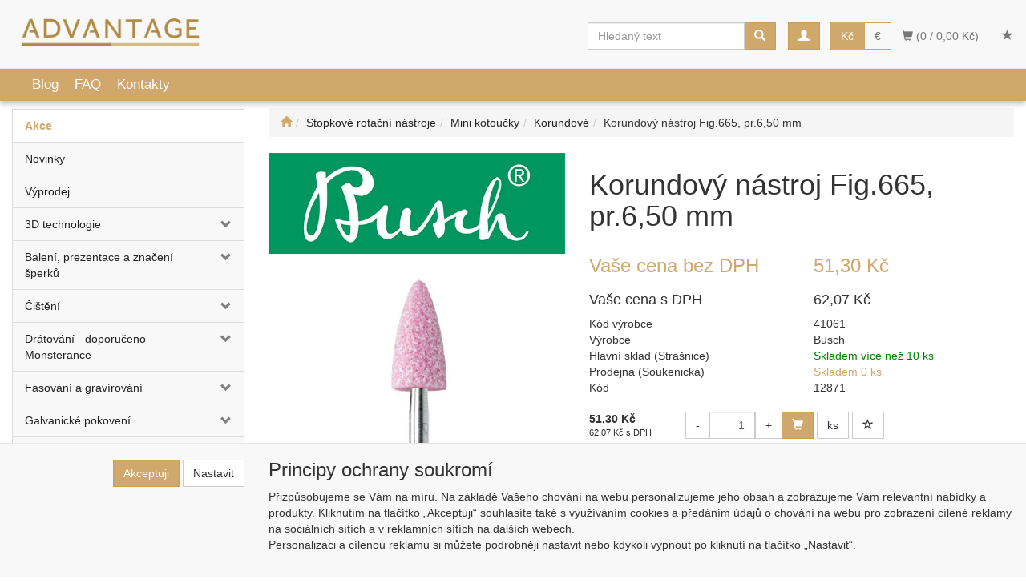

--- FILE ---
content_type: text/html; charset=utf-8
request_url: https://eshop.advantage-fl.cz/eshop/stopkove-rotacni-nastroje/mini-kotoucky/korundove/korundovy-nastroj-fig-665-pr-6-50-mm/
body_size: 31043
content:
<!DOCTYPE html>
<html id="ctl00_html1" xmlns="http://www.w3.org/1999/xhtml" lang="cs" xml:lang="cs">
<head id="ctl00_Head1"><script>
window.dataLayer = window.dataLayer || [];
function gtag(){dataLayer.push(arguments);}
gtag('consent', 'default',   { 'ad_storage': 'denied', 
                                'analytics_storage': 'denied',
                                'functionality_storage': 'denied',
                                'personalization_storage': 'denied',
                                'security_storage': 'granted',
                                'anonymize_ip': true, 'client_id': 'ijonxu4axa50x5scrgzt0g4q' });
</script><script async src="https://www.googletagmanager.com/gtag/js?id=UA-83758701-1"></script>
<script>
window.dataLayer = window.dataLayer || [];
function gtag(){dataLayer.push(arguments);}
gtag('js', new Date());

gtag('config', 'UA-83758701-1');
</script>
<script>
gtag('event','view_item', {
'items': [
{
'id': 'JOR0000101', 
'name' : 'Korundový nástroj Fig.665, pr.6,50 mm',
'price' : '51.3',
'category' : 'Stopkové rotační nástroje | Mini kotoučky | Korundové'
}]
});
</script>
<link rel='preconnect' href='//ajax.googleapis.com'><title>
	Korundový nástroj Fig.665, pr.6,50 mm | ADVANTAGE
</title><meta name="viewport" content="width=device-width, initial-scale=1.0, minimum-scale=1.0, maximum-scale=10.0" />
        <meta http-equiv="Content-Type" content="text/html; charset=utf-8" />
        <script type='text/javascript' src="//ajax.googleapis.com/ajax/libs/jquery/3.3.1/jquery.min.js"></script>
        
        <script src="/js?v=tuBBMUMYI33fbZsU5ZDwjEv-OWAceT8p0NcKa9w1yqs1" language="javascript" type="text/javascript"></script>
    <link href="/App_Themes/Default/css/animation.css" type="text/css" rel="stylesheet">
<link href="/App_Themes/Default/css/bootstrap.css" type="text/css" rel="stylesheet">
<link href="/App_Themes/Default/css/custom-v5.css" type="text/css" rel="stylesheet">
<link href="/App_Themes/Default/css/easyautocomplete.css" type="text/css" rel="stylesheet">
<link href="/App_Themes/Default/css/fontello.css" type="text/css" rel="stylesheet">
<link href="/App_Themes/Default/css/fontello-codes.css" type="text/css" rel="stylesheet">
<link href="/App_Themes/Default/css/fontello-embedded.css" type="text/css" rel="stylesheet">
<link href="/App_Themes/Default/css/fontello-ie7.css" type="text/css" rel="stylesheet">
<link href="/App_Themes/Default/css/fontello-ie7-codes.css" type="text/css" rel="stylesheet">
<link href="/App_Themes/Default/css/nivoslider.css" type="text/css" rel="stylesheet">
<link href="/App_Themes/Default/css/nivosliderdefault.css" type="text/css" rel="stylesheet">
<link href="/App_Themes/Default/css/owl.carousel.css" type="text/css" rel="stylesheet">

<!--
<script type="text/javascript">
    (function(c,l,a,r,i,t,y){
        c[a]=c[a]||function(){(c[a].q=c[a].q||[]).push(arguments)};
        t=l.createElement(r);t.async=1;t.src="https://www.clarity.ms/tag/"+i;
        y=l.getElementsByTagName(r)[0];y.parentNode.insertBefore(t,y);
    })(window, document, "clarity", "script", "49fiah32yp");
</script>
--><meta name="description" content="Nástroj vyrobený z oxidu hlinitého neboli aluminy (Al2O3), v přírodě se tato sloučenina vyskytuje jako velmi tvrdý nerost korund" /><meta name="keywords" content="Korundový,nástroj,Fig.665,,pr.6,50,mm" /><meta name="author" content="ADVANTAGEFL" /><meta name="copyright" content="ADVANTAGEFL" /><meta name="robots" content="index,follow" /><meta name="googlebot" content="index,follow" /><!--[if lt IE 9]><script src="https://oss.maxcdn.com/html5shiv/3.7.2/html5shiv.min.js"></script><script src="https://oss.maxcdn.com/respond/1.4.2/respond.min.js"></script><![endif]--><link rel="shortcut icon" href="/favicon.ico" /><link rel="canonical" href="https://eshop.advantage-fl.cz/eshop/stopkove-rotacni-nastroje/mini-kotoucky/korundove/korundovy-nastroj-fig-665-pr-6-50-mm/" /><meta property='og:title' content='Korundový nástroj Fig.665, pr.6,50 mm | ADVANTAGE' /><meta property='og:url' content='https://eshop.advantage-fl.cz/eshop/stopkove-rotacni-nastroje/mini-kotoucky/korundove/korundovy-nastroj-fig-665-pr-6-50-mm/' /><meta property='og:type' content='product' /><meta property='og:image' content='https://eshop.advantage-fl.cz/userdata/cache/400/MFC0000101.jpg' /><meta property='og:image:width' content='400' /><meta property='og:image:height' content='400' /><link href="/scripts/unbundled/fancybox/source/jquery.fancybox.css?v=2.1.5" type="text/css" rel="stylesheet" media="screen" /><script type="text/javascript" src="/scripts/unbundled/fancybox/source/jquery.fancybox.pack.js?v=2.1.5"></script><link href="/scripts/unbundled/fancybox/source/jquery.fancybox.css?v=2.1.5" type="text/css" rel="stylesheet" media="screen" /><script type="text/javascript" src="/scripts/unbundled/fancybox/source/jquery.fancybox.pack.js?v=2.1.5"></script><style type="text/css">
	.ctl00_ewpz1_mainTemplateCtrl_TemplateCtrl2_TCWebPartZone1_0 { border-color:Black;border-width:0px;border-style:Solid; }
	.ctl00_ewpz1_mainTemplateCtrl_TemplateCtrl2_TCWebPartZone1_1 {  }
	.ctl00_ewpz1_mainTemplateCtrl_WebPartZone1_0 { border-color:Black;border-width:1px;border-style:Solid; }
	.ctl00_ewpz1_mainTemplateCtrl_WebPartZone2_0 { border-color:Black;border-width:1px;border-style:Solid; }
	.ctl00_ewpz1_mainTemplateCtrl_TCWebPartZone12_0 { border-color:Black;border-width:1px;border-style:Solid; }
	.ctl00_ewpz1_mainTemplateCtrl_WebPartZone3_0 { border-color:Black;border-width:1px;border-style:Solid; }
	.ctl00_ewpz1_mainTemplateCtrl_WebPartZone21b_0 { border-color:Black;border-width:1px;border-style:Solid; }
	.ctl00_ewpz1_mainTemplateCtrl_WebPartZone21_0 { border-color:Black;border-width:1px;border-style:Solid; }
	.ctl00_ewpz1_mainTemplateCtrl_WebPartZone2b_0 { border-color:Black;border-width:1px;border-style:Solid; }
	.ctl00_ewpz1_mainTemplateCtrl_WebPartZone22_0 { border-color:Black;border-width:1px;border-style:Solid; }
	.ctl00_ewpz1_mainTemplateCtrl_WebPartZone23_0 { border-color:Black;border-width:1px;border-style:Solid; }
	.ctl00_ewpz1_mainTemplateCtrl_TCWebPartZone8_0 { border-color:Black;border-width:1px;border-style:Solid; }
	.ctl00_ewpz1_mainTemplateCtrl_WebPartZone4_0 { border-color:Black;border-width:1px;border-style:Solid; }
	.ctl00_ewpz1_mainTemplateCtrl_WebPartZone5_0 { border-color:Black;border-width:1px;border-style:Solid; }
	.ctl00_ewpz1_mainTemplateCtrl_TCWebPartZone9_0 { border-color:Black;border-width:1px;border-style:Solid; }
	.ctl00_ewpz1_mainTemplateCtrl_TCWebPartZone15_0 { border-color:Black;border-width:1px;border-style:Solid; }

</style></head>
<body id="ctl00_bodymaster">
    
    <form method="post" action="/detailsklk.aspx?sklk_id=JOR0000101" onsubmit="javascript:return WebForm_OnSubmit();" id="aspnetForm">
<div>
<input type="hidden" name="__WPPS" id="__WPPS" value="s" />
<input type="hidden" name="__EVENTTARGET" id="__EVENTTARGET" value="" />
<input type="hidden" name="__EVENTARGUMENT" id="__EVENTARGUMENT" value="" />
<input type="hidden" name="__LASTFOCUS" id="__LASTFOCUS" value="" />
<input type="hidden" name="__VIEWSTATE" id="__VIEWSTATE" value="/wEPZwUPOGRlMjA0ZmZmNTM5ZDlmu3kz66pVnyyokOklJ/Q6MeIrgv8SHIJnm6UTWCPkiVI=" />
</div>

<script type="text/javascript">
//<![CDATA[
var theForm = document.forms['aspnetForm'];
if (!theForm) {
    theForm = document.aspnetForm;
}
function __doPostBack(eventTarget, eventArgument) {
    if (!theForm.onsubmit || (theForm.onsubmit() != false)) {
        theForm.__EVENTTARGET.value = eventTarget;
        theForm.__EVENTARGUMENT.value = eventArgument;
        theForm.submit();
    }
}
//]]>
</script>


<script src="/WebResource.axd?d=dCVpeGdTKxHpVsGn73sxbP7Sl7glRVu2-mwvBwlfEaw6QGoRYJ9cPA-94sn_sS085ia1RsaCVxh7tYkORCgB0L8rjeMUYiKvC10j2d3OFPM1&amp;t=638901613900000000" type="text/javascript"></script>

<script src='/scripts/unbundled/owl.carousel.js'></script><script>$(document).ready(function () {$('.slider-items').owlCarousel({navigation: true, slideSpeed: 300, paginationSpeed: 400, items: 4, itemsDesktop: [1199, 3], itemsDesktopSmall: [979, 2], itemsTablet: [768, 2], itemsMobile: [640, 1] });});</script>
<script type="text/javascript">
//<![CDATA[
var __cultureInfo = {"name":"cs-CZ","numberFormat":{"CurrencyDecimalDigits":2,"CurrencyDecimalSeparator":",","IsReadOnly":false,"CurrencyGroupSizes":[3],"NumberGroupSizes":[3],"PercentGroupSizes":[3],"CurrencyGroupSeparator":" ","CurrencySymbol":"Kč","NaNSymbol":"NaN","CurrencyNegativePattern":8,"NumberNegativePattern":1,"PercentPositivePattern":0,"PercentNegativePattern":0,"NegativeInfinitySymbol":"-∞","NegativeSign":"-","NumberDecimalDigits":2,"NumberDecimalSeparator":",","NumberGroupSeparator":" ","CurrencyPositivePattern":3,"PositiveInfinitySymbol":"∞","PositiveSign":"+","PercentDecimalDigits":2,"PercentDecimalSeparator":",","PercentGroupSeparator":" ","PercentSymbol":"%","PerMilleSymbol":"‰","NativeDigits":["0","1","2","3","4","5","6","7","8","9"],"DigitSubstitution":1},"dateTimeFormat":{"AMDesignator":"dop.","Calendar":{"MinSupportedDateTime":"\/Date(-62135596800000)\/","MaxSupportedDateTime":"\/Date(253402297199999)\/","AlgorithmType":1,"CalendarType":1,"Eras":[1],"TwoDigitYearMax":2029,"IsReadOnly":false},"DateSeparator":".","FirstDayOfWeek":1,"CalendarWeekRule":2,"FullDateTimePattern":"dddd d. MMMM yyyy H:mm:ss","LongDatePattern":"dddd d. MMMM yyyy","LongTimePattern":"H:mm:ss","MonthDayPattern":"d. MMMM","PMDesignator":"odp.","RFC1123Pattern":"ddd, dd MMM yyyy HH\u0027:\u0027mm\u0027:\u0027ss \u0027GMT\u0027","ShortDatePattern":"dd.MM.yyyy","ShortTimePattern":"H:mm","SortableDateTimePattern":"yyyy\u0027-\u0027MM\u0027-\u0027dd\u0027T\u0027HH\u0027:\u0027mm\u0027:\u0027ss","TimeSeparator":":","UniversalSortableDateTimePattern":"yyyy\u0027-\u0027MM\u0027-\u0027dd HH\u0027:\u0027mm\u0027:\u0027ss\u0027Z\u0027","YearMonthPattern":"MMMM yyyy","AbbreviatedDayNames":["ne","po","út","st","čt","pá","so"],"ShortestDayNames":["ne","po","út","st","čt","pá","so"],"DayNames":["neděle","pondělí","úterý","středa","čtvrtek","pátek","sobota"],"AbbreviatedMonthNames":["led","úno","bře","dub","kvě","čvn","čvc","srp","zář","říj","lis","pro",""],"MonthNames":["leden","únor","březen","duben","květen","červen","červenec","srpen","září","říjen","listopad","prosinec",""],"IsReadOnly":false,"NativeCalendarName":"Gregoriánský kalendář","AbbreviatedMonthGenitiveNames":["led","úno","bře","dub","kvě","čvn","čvc","srp","zář","říj","lis","pro",""],"MonthGenitiveNames":["ledna","února","března","dubna","května","června","července","srpna","září","října","listopadu","prosince",""]},"eras":[1,"n. l.",null,0]};//]]>
</script>

<script src="/ScriptResource.axd?d=XwJPw33RhSXbrL4e1zBvTOM8CVoP8juzY2LZeLr4QEg_StMGiOgwiULRoioG_XVO1gA0s41jO4_6sEwnGp5Ed08X6LP2BIjGkwl0Zfhj_R738a7F7FRLdwtILcFg8sSX243YwsL2v-47Psv5byaguohu9y57YlWNVaIa0WHEYAI1&amp;t=5c0e0825" type="text/javascript"></script>
<script src="/ScriptResource.axd?d=gyznjeBFmdtFKILqEX20Fpo6f1zB_dH3njXzt2S4ml0FScdsOad0O3gopW-ffO8RvO0qIT7W-aRBGxQg_O-k1c015H-Kszte25X0CwouZqTk-p6yn-gugRtBVaYmqkQI-15TtY04MTLmlyXCZ9nG1Vcw5yEGXsXi-nTIJgDAfKGc6uKzYiRyW1biSrNXE2lu0&amp;t=5c0e0825" type="text/javascript"></script>
<script type="text/javascript">
//<![CDATA[
var PageMethods = function() {
PageMethods.initializeBase(this);
this._timeout = 0;
this._userContext = null;
this._succeeded = null;
this._failed = null;
}
PageMethods.prototype = {
_get_path:function() {
 var p = this.get_path();
 if (p) return p;
 else return PageMethods._staticInstance.get_path();},
GetAutoCompleteSearchTextDiskSystems:function(prefixText,count,contextKey,succeededCallback, failedCallback, userContext) {
return this._invoke(this._get_path(), 'GetAutoCompleteSearchTextDiskSystems',false,{prefixText:prefixText,count:count,contextKey:contextKey},succeededCallback,failedCallback,userContext); },
GetAutoCompleteSearchTextDOLTAK2025:function(prefixText,count,contextKey,succeededCallback, failedCallback, userContext) {
return this._invoke(this._get_path(), 'GetAutoCompleteSearchTextDOLTAK2025',false,{prefixText:prefixText,count:count,contextKey:contextKey},succeededCallback,failedCallback,userContext); },
GetAutoCompleteSearchTextTOPWET:function(prefixText,count,contextKey,succeededCallback, failedCallback, userContext) {
return this._invoke(this._get_path(), 'GetAutoCompleteSearchTextTOPWET',false,{prefixText:prefixText,count:count,contextKey:contextKey},succeededCallback,failedCallback,userContext); },
GetAutoCompleteSearchTextSTART2022:function(prefixText,count,contextKey,succeededCallback, failedCallback, userContext) {
return this._invoke(this._get_path(), 'GetAutoCompleteSearchTextSTART2022',false,{prefixText:prefixText,count:count,contextKey:contextKey},succeededCallback,failedCallback,userContext); },
GetAutoCompleteSearchText:function(prefixText,count,contextKey,succeededCallback, failedCallback, userContext) {
return this._invoke(this._get_path(), 'GetAutoCompleteSearchText',false,{prefixText:prefixText,count:count,contextKey:contextKey},succeededCallback,failedCallback,userContext); },
PostAutoCompleteSearchAddToCart:function(itemId,quantity,succeededCallback, failedCallback, userContext) {
return this._invoke(this._get_path(), 'PostAutoCompleteSearchAddToCart',false,{itemId:itemId,quantity:quantity},succeededCallback,failedCallback,userContext); },
CategoryGridGetRows:function(currpage,pagerows,succeededCallback, failedCallback, userContext) {
return this._invoke(this._get_path(), 'CategoryGridGetRows',false,{currpage:currpage,pagerows:pagerows},succeededCallback,failedCallback,userContext); }}
PageMethods.registerClass('PageMethods',Sys.Net.WebServiceProxy);
PageMethods._staticInstance = new PageMethods();
PageMethods.set_path = function(value) { PageMethods._staticInstance.set_path(value); }
PageMethods.get_path = function() { return PageMethods._staticInstance.get_path(); }
PageMethods.set_timeout = function(value) { PageMethods._staticInstance.set_timeout(value); }
PageMethods.get_timeout = function() { return PageMethods._staticInstance.get_timeout(); }
PageMethods.set_defaultUserContext = function(value) { PageMethods._staticInstance.set_defaultUserContext(value); }
PageMethods.get_defaultUserContext = function() { return PageMethods._staticInstance.get_defaultUserContext(); }
PageMethods.set_defaultSucceededCallback = function(value) { PageMethods._staticInstance.set_defaultSucceededCallback(value); }
PageMethods.get_defaultSucceededCallback = function() { return PageMethods._staticInstance.get_defaultSucceededCallback(); }
PageMethods.set_defaultFailedCallback = function(value) { PageMethods._staticInstance.set_defaultFailedCallback(value); }
PageMethods.get_defaultFailedCallback = function() { return PageMethods._staticInstance.get_defaultFailedCallback(); }
PageMethods.set_enableJsonp = function(value) { PageMethods._staticInstance.set_enableJsonp(value); }
PageMethods.get_enableJsonp = function() { return PageMethods._staticInstance.get_enableJsonp(); }
PageMethods.set_jsonpCallbackParameter = function(value) { PageMethods._staticInstance.set_jsonpCallbackParameter(value); }
PageMethods.get_jsonpCallbackParameter = function() { return PageMethods._staticInstance.get_jsonpCallbackParameter(); }
PageMethods.set_path("detailsklk.aspx");
PageMethods.GetAutoCompleteSearchTextDiskSystems= function(prefixText,count,contextKey,onSuccess,onFailed,userContext) {PageMethods._staticInstance.GetAutoCompleteSearchTextDiskSystems(prefixText,count,contextKey,onSuccess,onFailed,userContext); }
PageMethods.GetAutoCompleteSearchTextDOLTAK2025= function(prefixText,count,contextKey,onSuccess,onFailed,userContext) {PageMethods._staticInstance.GetAutoCompleteSearchTextDOLTAK2025(prefixText,count,contextKey,onSuccess,onFailed,userContext); }
PageMethods.GetAutoCompleteSearchTextTOPWET= function(prefixText,count,contextKey,onSuccess,onFailed,userContext) {PageMethods._staticInstance.GetAutoCompleteSearchTextTOPWET(prefixText,count,contextKey,onSuccess,onFailed,userContext); }
PageMethods.GetAutoCompleteSearchTextSTART2022= function(prefixText,count,contextKey,onSuccess,onFailed,userContext) {PageMethods._staticInstance.GetAutoCompleteSearchTextSTART2022(prefixText,count,contextKey,onSuccess,onFailed,userContext); }
PageMethods.GetAutoCompleteSearchText= function(prefixText,count,contextKey,onSuccess,onFailed,userContext) {PageMethods._staticInstance.GetAutoCompleteSearchText(prefixText,count,contextKey,onSuccess,onFailed,userContext); }
PageMethods.PostAutoCompleteSearchAddToCart= function(itemId,quantity,onSuccess,onFailed,userContext) {PageMethods._staticInstance.PostAutoCompleteSearchAddToCart(itemId,quantity,onSuccess,onFailed,userContext); }
PageMethods.CategoryGridGetRows= function(currpage,pagerows,onSuccess,onFailed,userContext) {PageMethods._staticInstance.CategoryGridGetRows(currpage,pagerows,onSuccess,onFailed,userContext); }
var gtc = Sys.Net.WebServiceProxy._generateTypedConstructor;
Type.registerNamespace('WebCtrlLib');
if (typeof(WebCtrlLib.CategoryGridItem) === 'undefined') {
WebCtrlLib.CategoryGridItem=gtc("WebCtrlLib.CategoryGridItem");
WebCtrlLib.CategoryGridItem.registerClass('WebCtrlLib.CategoryGridItem');
}
function WebForm_OnSubmit() {
null;
return true;
}
//]]>
</script>

<div>

	<input type="hidden" name="__VIEWSTATEGENERATOR" id="__VIEWSTATEGENERATOR" value="C5B4A0A1" />
</div>
        <script type="text/javascript">
//<![CDATA[
Sys.WebForms.PageRequestManager._initialize('ctl00$ScriptManager1', 'aspnetForm', ['tctl00$ewpz1$mainTemplateCtrl$TemplateCtrl1$updatePanelCart3','','tctl00$ewpz1$mainTemplateCtrl$TemplateCtrl1$updatePanelCart2','','tctl00$ewpz1$mainTemplateCtrl$TemplateCtrl1$updatePanelCart1','','tctl00$ewpz1$mainTemplateCtrl$TemplateCtrl1$SearchNavBar2$upDocumentType','','tctl00$ewpz1$mainTemplateCtrl$TemplateCtrl1$SearchNavBar5$upDocumentType','','tctl00$webPartManager1$HistoryNavBar1$upDocumentType','','tctl00$ewpz1$mainTemplateCtrl$ImgNavBar2$upImgNavBar','','tctl00$webPartManager1$gwpupdatePanelProductPrice$updatePanelProductPrice','','tctl00$webPartManager1$gwpupdatePanelProductPrice$AvailabilityWatchDogNavBar1$upDocumentType','','tctl00$ewpz1$mainTemplateCtrl$ImgNavBar3$upImgNavBar','','tctl00$ewpz1$mainTemplateCtrl$updatePanelVariants','','tctl00$webPartManager1$BezpecnostniStitky1$upDocumentType','','tctl00$webPartManager1$SendEmailRequest1$upDocumentTypeSEQ','','tctl00$updatePanel1',''], ['ctl00$ScriptManager1',''], [], 90, 'ctl00');
//]]>
</script>
<input type="hidden" name="ctl00$ScriptManager1" id="ctl00_ScriptManager1" />
<script type="text/javascript">
//<![CDATA[
Sys.Application.setServerId("ctl00_ScriptManager1", "ctl00$ScriptManager1");
Sys.Application._enableHistoryInScriptManager();
//]]>
</script>

        <script language="JavaScript" type="text/javascript">
            var prm = Sys.WebForms.PageRequestManager.getInstance();
            prm.add_initializeRequest(InitializeRequest);
            prm.add_endRequest(EndRequest);
        </script>

        <span id="ctl00_webPartManager1"></span>
        

        

        

        <div class='maindiv-null'>
            <div id="megadiv-null">
                


<div id="ctl00_ewpz1_mainTemplateCtrl_TemplateCtrl1_head">

</div>

<div id="ctl00_ewpz1_mainTemplateCtrl_TemplateCtrl1_updatePanelCart3">
	    								
		                    
		<div id="ctl00_ewpz1_mainTemplateCtrl_TemplateCtrl1_FormCookiesManager1_pnCmNavBar" class="navbar navbar-default navbar-fixed-bottom" style="z-index: 10000;">
		
	<div id="ctl00_ewpz1_mainTemplateCtrl_TemplateCtrl1_FormCookiesManager1_pnCookiesManager" class="container">
			
		<div class='row'>
			<div class='col-sm-4 col-md-3 text-right' style='margin-top: 20px;'>
				<p>
        	        		<a id="ctl00_ewpz1_mainTemplateCtrl_TemplateCtrl1_FormCookiesManager1_BnCmAccept" class="btn btn-primary" href="javascript:__doPostBack(&#39;ctl00$ewpz1$mainTemplateCtrl$TemplateCtrl1$FormCookiesManager1$BnCmAccept&#39;,&#39;&#39;)">Akceptuji</a>
		                	<a id="ctl00_ewpz1_mainTemplateCtrl_TemplateCtrl1_FormCookiesManager1_BnCmSettings" class="btn btn-default" href="javascript:__doPostBack(&#39;ctl00$ewpz1$mainTemplateCtrl$TemplateCtrl1$FormCookiesManager1$BnCmSettings&#39;,&#39;&#39;)">Nastavit</a>
				</p>
			</div>
			<div class='col-sm-8 col-md-9' style='max-height: 200px;overflow-y: auto;'>
				<h3>Principy ochrany soukromí</h3>
				<p>
					Přizpůsobujeme se Vám na míru. Na základě Vašeho chování na webu personalizujeme jeho obsah a zobrazujeme Vám relevantní nabídky a produkty. 
					Kliknutím na tlačítko „Akceptuji“ souhlasíte také s využíváním cookies a předáním údajů o chování na webu pro zobrazení cílené reklamy na sociálních sítích a v reklamních sítích na dalších webech. 
					<br/>
					Personalizaci a cílenou reklamu si můžete podrobněji nastavit nebo kdykoli vypnout po kliknutí na tlačítko „Nastavit“.<br/>
					<br/>
				</p>
			</div>
		</div>
	
		</div>

	<div id="ctl00_ewpz1_mainTemplateCtrl_TemplateCtrl1_FormCookiesManager1_pnCookiesManagerSettings" class="hide">
			
		<div class='row'>
			<div class='col-sm-4 col-md-3 text-right' style='margin-top: 20px;'>
			</div>
			<div class='col-sm-8 col-md-9'>
				<h3>Nastavení soukromí</h3>
				<p>
					Změny nastavení se projeví pouze pro prohlížeč a zařízení, které právě používáte.
				</p>
				<p>
					<span class="noborder" disabled>
						<input type="checkbox" class="noborder" checked="checked" disabled><label><strong>Vyžadováno</strong> - Cookies nezbytné pro fungování webu</label>
					</span><br/>
					Umožnuje základní funkcionalitu webu jako jeho procházení nebo přihlašování uživatelů<br/>
					<br/>
					<span class="noborder"><input id="ctl00_ewpz1_mainTemplateCtrl_TemplateCtrl1_FormCookiesManager1_cbCmAnalytics" type="checkbox" name="ctl00$ewpz1$mainTemplateCtrl$TemplateCtrl1$FormCookiesManager1$cbCmAnalytics" class="noborder" /><label for="ctl00_ewpz1_mainTemplateCtrl_TemplateCtrl1_FormCookiesManager1_cbCmAnalytics">Analytické cookies</label></span><br/>
					Umožnuje nám vylepšit naše stránky podle toho, jak je používáte.<br/>
					<br/>
					<span class="noborder"><input id="ctl00_ewpz1_mainTemplateCtrl_TemplateCtrl1_FormCookiesManager1_cbCmMarketing" type="checkbox" name="ctl00$ewpz1$mainTemplateCtrl$TemplateCtrl1$FormCookiesManager1$cbCmMarketing" class="noborder" /><label for="ctl00_ewpz1_mainTemplateCtrl_TemplateCtrl1_FormCookiesManager1_cbCmMarketing">Cookies pro remarketing</label></span><br/>
					Tyto cookies jsou využívány reklamními a sociálními sítěmi pro úpravu zobrazovaných reklam tak, aby pro vás byly zajímavé.<br/>
					<br/>
					
				</p>
				<p>
        				<a id="ctl00_ewpz1_mainTemplateCtrl_TemplateCtrl1_FormCookiesManager1_BnCmSave" class="btn btn-primary" href="javascript:__doPostBack(&#39;ctl00$ewpz1$mainTemplateCtrl$TemplateCtrl1$FormCookiesManager1$BnCmSave&#39;,&#39;&#39;)">Uložit nastavení</a>
                			<a id="ctl00_ewpz1_mainTemplateCtrl_TemplateCtrl1_FormCookiesManager1_BnCmBack" class="btn btn-default" href="javascript:__doPostBack(&#39;ctl00$ewpz1$mainTemplateCtrl$TemplateCtrl1$FormCookiesManager1$BnCmBack&#39;,&#39;&#39;)">Zpět</a>
				</p>
			</div>
		</div>
	
		</div>

	</div>                                 
	
</div>
<nav class="navbar navbar-default navbar-fixed-top custom-header-navbar" role="navigation">
    <div class="container">
		<div class="row">
			<div class="hidden-xs col-sm-4 col-md-2">
				<div class="noborder custom-thumb-header">
					<a href="/">
						<img src="/userdata/images/logo.png" alt="Logo" class="img-responsive logo-top-left"/>						
					</a>
				</div>
			</div>
			<div class="col-xs-12 col-sm-8 col-md-10 custom-header-xs-height">				
				<a class="navbar-brand visible-xs nav-responsive-margin-home" href="/"><span class='glyphicon glyphicon-home'></span></a>
				<div class="nav navbar-nav navbar-left header-row-contact hidden-xs hidden-sm hidden-md">
					<div class="bn-mail-header"><a href="mailto:info@advantage-fl.cz">info@advantage-fl.cz</a></div>
					<div class="bn-tel-header"><a href='tel:+420 605 216 756'>+420 605 216 756</a></div>
				</div>			
			<div>
				<button type="button" class="navbar-toggle visible-xs visible-sm nav-responsive-margin" data-toggle="collapse" data-target=".sidebar-navbar-collapse" onclick="$('html,body').animate({scrollTop:0},'slow');return false;">
					<span class="sr-only">Toggle navigation</span>
					<span class="icon-bar"></span>
					<span class="icon-bar"></span>
					<span class="icon-bar"></span>
					<span class="icon-bar"></span>
				</button>
				<span class="navbar-toggle currency-responsive visible-xs visible-sm">
						<li class='currency selected'><a title="Měna CZK" class="selected" href="javascript:__doPostBack(&#39;ctl00$ewpz1$mainTemplateCtrl$TemplateCtrl1$LangNavBar21$ctl00&#39;,&#39;&#39;)">Kč</a></li><li class='currency'><a title="Mena EUR" href="javascript:__doPostBack(&#39;ctl00$ewpz1$mainTemplateCtrl$TemplateCtrl1$LangNavBar21$ctl03&#39;,&#39;&#39;)">€</a></li>
				</span>
				<button type="button" class="navbar-toggle nav-responsive-margin" data-toggle="collapse" data-target=".login-navbar-collapse">
					<span class="sr-only">Toggle navigation</span>
					<span class="glyphicon glyphicon-user"></span>
				</button>
				
				<button type="button" id="navbar-toggle4" class="navbar-toggle nav-responsive-margin collapsed custom-button-search-toggle" data-toggle="collapse" data-target=".search-navbar-collapse">
					<span class="sr-only">Toggle search</span>
					<span class="glyphicon glyphicon-search"></span>
				</button>
				
			
				<div id="ctl00_ewpz1_mainTemplateCtrl_TemplateCtrl1_updatePanelCart2">
	 
						<a class='navbar-toggle btn visible-xs visible-sm' href='/filtr/oblibene/' title='Oblíbené zboží'><span class='glyphicon glyphicon-star'></span></a><a class='navbar-toggle btn visible-xs visible-sm' href='/webform5.aspx'><span class='glyphicon glyphicon-shopping-cart' aria-label='Nákupní košík'></span>&nbsp;0</a>
					
</div>
				</div>
				<div class="collapse navbar-collapse" id="bs-example-navbar-collapse-1">
					<div id="ctl00_ewpz1_mainTemplateCtrl_TemplateCtrl1_updatePanelCart1">
	    								
							<ul class="nav navbar-nav navbar-right nav-top-margin visible-md visible-lg">
								<li class='bncart'><a class='btn' href='/webform5.aspx'><span class='glyphicon glyphicon-shopping-cart' aria-label='Nákupní košík'></span> (0 /  0,00&nbsp;Kč)</a></li><li class='bnfavourites'><a class='btn' href='/filtr/oblibene/' title='Oblíbené zboží'><span class='glyphicon glyphicon-star'></span></a></li>
							</ul>
						
</div>
					<ul class="nav navbar-nav navbar-right nav-top-margin hidden-xs hidden-sm">
						<li id='login-li-desktop' style='margin-right: 13px'><button class='btn btn-login btn-primary' type='button' data-toggle='collapse' data-target='.multi-collapse' aria-controls='btnRegister bnLogin'><span class='glyphicon glyphicon-user'></span></button></li><div id='nav-login'><li id='bnRegister' class='bnregister collapse multi-collapse'><a class='btn' href='/webform4.aspx?return_url=%2fdetailsklk.aspx%3fsklk_id%3dJOR0000101'><span class='glyphicon glyphicon-plus'></span> Registrace</a></li><li id='bnLogin' class='bnlogin collapse multi-collapse'><a id="ctl00_ewpz1_mainTemplateCtrl_TemplateCtrl1_LoginNavBar_BnLoginForm" class="btn" href="javascript:__doPostBack(&#39;ctl00$ewpz1$mainTemplateCtrl$TemplateCtrl1$LoginNavBar$BnLoginForm&#39;,&#39;&#39;)"><span class='glyphicon glyphicon-user'></span> Přihlásit</a></li></div>
						<li class='currency selected'><a title="Měna CZK" class="selected" href="javascript:__doPostBack(&#39;ctl00$ewpz1$mainTemplateCtrl$TemplateCtrl1$LangNavBar1$ctl00&#39;,&#39;&#39;)">Kč</a></li><li class='currency'><a title="Mena EUR" href="javascript:__doPostBack(&#39;ctl00$ewpz1$mainTemplateCtrl$TemplateCtrl1$LangNavBar1$ctl03&#39;,&#39;&#39;)">€</a></li>
					</ul>
					<div class="navbar-form navbar-right search-header hidden-xs hidden-sm" role="search">
						<div id="ctl00_ewpz1_mainTemplateCtrl_TemplateCtrl1_SearchNavBar2">
	<div id="ctl00_ewpz1_mainTemplateCtrl_TemplateCtrl1_SearchNavBar2_upDocumentType">
		<div class='input-group'><input name="ctl00$ewpz1$mainTemplateCtrl$TemplateCtrl1$SearchNavBar2$tbSearchText" type="search" id="ctl00_ewpz1_mainTemplateCtrl_TemplateCtrl1_SearchNavBar2_tbSearchText" class="form-control searchnavbar-input" onkeydown="javascript:KeyDownHandler(event,&#39;ctl00$ewpz1$mainTemplateCtrl$TemplateCtrl1$SearchNavBar2$BnVyhledat1&#39;);" placeholder="Hledaný text" /><span class='input-group-btn'><a id="ctl00_ewpz1_mainTemplateCtrl_TemplateCtrl1_SearchNavBar2_BnVyhledat1" class="btn btn-primary btn-search" aria-label="Vyhledat" href="javascript:__doPostBack(&#39;ctl00$ewpz1$mainTemplateCtrl$TemplateCtrl1$SearchNavBar2$BnVyhledat1&#39;,&#39;&#39;)" style="cursor:pointer;"><span class='glyphicon glyphicon-search'></span></a></span></div>
	</div>
</div>
					</div>			
				</div>
			</div>
			
			<div class="visible-xs visible-sm login-nav-col">	
				<ul class="navbar-form nav navbar-nav navbar-right login-navbar-collapse collapse">
					<li id='bnRegister' class='bnregister collapse multi-collapse'><a class='btn' href='/webform4.aspx?return_url=%2fdetailsklk.aspx%3fsklk_id%3dJOR0000101'><span class='glyphicon glyphicon-plus'></span> Registrace</a></li><li id='bnLogin' class='bnlogin collapse multi-collapse'><a id="ctl00_ewpz1_mainTemplateCtrl_TemplateCtrl1_LoginNavBar2_BnLoginForm" class="btn" href="javascript:__doPostBack(&#39;ctl00$ewpz1$mainTemplateCtrl$TemplateCtrl1$LoginNavBar2$BnLoginForm&#39;,&#39;&#39;)"><span class='glyphicon glyphicon-user'></span> Přihlásit</a>
				</ul>
			</div>
			<div class="visible-xs visible-sm search-col">			
				<div class="navbar-form navbar-right navbar-nav navbar-collapse-cust custom-search-nav-top search-navbar-collapse collapse" role="search">
					<div id="ctl00_ewpz1_mainTemplateCtrl_TemplateCtrl1_SearchNavBar5">
	<div id="ctl00_ewpz1_mainTemplateCtrl_TemplateCtrl1_SearchNavBar5_upDocumentType">
		<div class='input-group'><input name="ctl00$ewpz1$mainTemplateCtrl$TemplateCtrl1$SearchNavBar5$tbSearchText" type="search" id="ctl00_ewpz1_mainTemplateCtrl_TemplateCtrl1_SearchNavBar5_tbSearchText" class="form-control searchnavbar-input" onkeydown="javascript:KeyDownHandler(event,&#39;ctl00$ewpz1$mainTemplateCtrl$TemplateCtrl1$SearchNavBar5$BnVyhledat1&#39;);" placeholder="Hledaný text" /><span class='input-group-btn'><a id="ctl00_ewpz1_mainTemplateCtrl_TemplateCtrl1_SearchNavBar5_BnVyhledat1" class="btn btn-primary btn-search" aria-label="Vyhledat" href="javascript:__doPostBack(&#39;ctl00$ewpz1$mainTemplateCtrl$TemplateCtrl1$SearchNavBar5$BnVyhledat1&#39;,&#39;&#39;)" style="cursor:pointer;"><span class='glyphicon glyphicon-search'></span></a></span></div>
	</div>
</div>
				</div>
			</div>	
        </div>
    </div>
</nav>

<nav class="navbar navbar-default navbar-fixed-top custom-header-nav-top hidden-xs hidden-sm" role="navigation">
	<div class="container-fluid custom-container-nav-top">
		<div class="container">
			
			<ul class="nav navbar-nav topnavbar">
				<li><a href='/blog/'>Blog</a></li>
				<li><a href='/dokument/faq/'>FAQ</a></li>
				<li><a href='/dokument/kontakty/'>Kontakty</a></li>
			</ul>
		</div>
    </div>
</nav>
<div class="container custom-container">
    <div class="row">
        

<div class="col-md-3">
    <div class="text-center visible-xs">
        <a href="/">
		<img src="/userdata/images/logo.png" alt="Logo" class="img-responsive logo-top-left"/>
	</a>		
    </div>
	
    <div class="sidebar-nav">
        <div class="navbar navbar-default" role="navigation" style="min-height: 0px; border: 0px;">
            <div class="navbar-collapse collapse sidebar-navbar-collapse" style="padding: 1px; border: 0px;">
                <div id="ctl00_ewpz1_mainTemplateCtrl_TemplateCtrl2_TCWebPartZone1">
	<div id="WebPart_MetaDataNavBar1">
		<div id="ctl00_webPartManager1_MetaDataNavBar1">

		</div>
	</div><div id="WebPart_TreeNavBar1">
		<ul class='nav sidebar'><li class='sidebar-item menu-action'><div class='row active'><a href='/eshop/all/?action=true&page=1'>Akce</a></div></li><li class='sidebar-item menu-new'><div class='row'><a href='/eshop/all/?new=true&amp;page=1'>Novinky</a></div></li><li class='sidebar-item menu-sellout'><div class='row'><a href='/eshop/all/?sellout=true&amp;page=1'>Výprodej</a></div></li><li class='sidebar-item'><div class='row'><a class=' col-xs-10' href='/eshop/3d-technologie/'>3D technologie</a><a href='#mf190000101' class=' col-xs-2 accordion-toggle collapsed' data-toggle='collapse'></a></div><ul id='mf190000101' class='nav collapse sidebar' aria-expanded='false'><li class='sidebar-item'><div class='row'><a class=' col-xs-12' href='/eshop/3d-technologie/rapidshape/'>Rapidshape</a></div></li><li class='sidebar-item'><div class='row'><a class=' col-xs-12' href='/eshop/3d-technologie/solidscape/'>Solidscape</a></div></li><li class='sidebar-item'><div class='row'><a class=' col-xs-12' href='/eshop/3d-technologie/flashforge/'>Flashforge</a></div></li></ul></li><li class='sidebar-item'><div class='row'><a class=' col-xs-10' href='/eshop/baleni-prezentace-a-znaceni-sperku/'>Balení, prezentace a značení šperků</a><a href='#mc270000101' class=' col-xs-2 accordion-toggle collapsed' data-toggle='collapse'></a></div><ul id='mc270000101' class='nav collapse sidebar' aria-expanded='false'><li class='sidebar-item'><div class='row'><a class=' col-xs-12' href='/eshop/baleni-prezentace-a-znaceni-sperku/doplnky/'>Doplňky</a></div></li><li class='sidebar-item'><div class='row'><a class=' col-xs-10' href='/eshop/baleni-prezentace-a-znaceni-sperku/krabicky/'>Krabičky</a><a href='#md270000101' class=' col-xs-2 accordion-toggle collapsed' data-toggle='collapse' aria-expanded='false' aria-label='kategorie' role='button'></a></div><ul id='md270000101' class='nav collapse sidebar' aria-expanded='false'><li class='sidebar-item'><div class='row'><a class=' col-xs-12' href='/eshop/baleni-prezentace-a-znaceni-sperku/krabicky/drevene/'>Dřevěné</a></div></li><li class='sidebar-item'><div class='row'><a class=' col-xs-12' href='/eshop/baleni-prezentace-a-znaceni-sperku/krabicky/kozene/'>Kožené</a></div></li><li class='sidebar-item'><div class='row'><a class=' col-xs-12' href='/eshop/baleni-prezentace-a-znaceni-sperku/krabicky/papirove/'>Papírové</a></div></li><li class='sidebar-item'><div class='row'><a class=' col-xs-12' href='/eshop/baleni-prezentace-a-znaceni-sperku/krabicky/textilni/'>Textilní</a></div></li></ul></li><li class='sidebar-item'><div class='row'><a class=' col-xs-12' href='/eshop/baleni-prezentace-a-znaceni-sperku/predkladaci-plata/'>Předkládací plata</a></div></li><li class='sidebar-item'><div class='row'><a class=' col-xs-12' href='/eshop/baleni-prezentace-a-znaceni-sperku/sacky/'>Sáčky</a></div></li><li class='sidebar-item'><div class='row'><a class=' col-xs-12' href='/eshop/baleni-prezentace-a-znaceni-sperku/tasky/'>Tašky</a></div></li><li class='sidebar-item'><div class='row'><a class=' col-xs-10' href='/eshop/baleni-prezentace-a-znaceni-sperku/znaceni-zbozi/'>Značení zboží</a><a href='#mj270000101' class=' col-xs-2 accordion-toggle collapsed' data-toggle='collapse' aria-expanded='false' aria-label='kategorie' role='button'></a></div><ul id='mj270000101' class='nav collapse sidebar' aria-expanded='false'><li class='sidebar-item'><div class='row'><a class=' col-xs-12' href='/eshop/baleni-prezentace-a-znaceni-sperku/znaceni-zbozi/cenovky/'>Cenovky</a></div></li><li class='sidebar-item'><div class='row'><a class=' col-xs-12' href='/eshop/baleni-prezentace-a-znaceni-sperku/znaceni-zbozi/stitky-pro-rucni-popis/'>Štítky pro ruční popis</a></div></li><li class='sidebar-item'><div class='row'><a class=' col-xs-12' href='/eshop/baleni-prezentace-a-znaceni-sperku/znaceni-zbozi/stitky-pro-tiskarny/'>Štítky pro tiskárny</a></div></li><li class='sidebar-item'><div class='row'><a class=' col-xs-12' href='/eshop/baleni-prezentace-a-znaceni-sperku/znaceni-zbozi/tiskarny-a-prislusenstvi/'>Tiskárny a příslušenství</a></div></li></ul></li><li class='sidebar-item'><div class='row'><a class=' col-xs-12' href='/eshop/baleni-prezentace-a-znaceni-sperku/fotokomory/'>Fotokomory</a></div></li></ul></li><li class='sidebar-item'><div class='row'><a class=' col-xs-10' href='/eshop/cisteni/'>Čištění</a><a href='#mn110000101' class=' col-xs-2 accordion-toggle collapsed' data-toggle='collapse'></a></div><ul id='mn110000101' class='nav collapse sidebar' aria-expanded='false'><li class='sidebar-item'><div class='row'><a class=' col-xs-10' href='/eshop/cisteni/parni-cisticky/'>Parní čističky</a><a href='#m3070000101' class=' col-xs-2 accordion-toggle collapsed' data-toggle='collapse' aria-expanded='false' aria-label='kategorie' role='button'></a></div><ul id='m3070000101' class='nav collapse sidebar' aria-expanded='false'><li class='sidebar-item'><div class='row'><a class=' col-xs-12' href='/eshop/cisteni/parni-cisticky/nahradni-dily/'>Náhradní díly</a></div></li><li class='sidebar-item'><div class='row'><a class=' col-xs-12' href='/eshop/cisteni/parni-cisticky/prislusenstvi/'>Příslušenství</a></div></li><li class='sidebar-item'><div class='row'><a class=' col-xs-12' href='/eshop/cisteni/parni-cisticky/stroje/'>Stroje</a></div></li></ul></li><li class='sidebar-item'><div class='row'><a class=' col-xs-10' href='/eshop/cisteni/rucni-cisteni-a-pece/'>Ruční čištění a péče</a><a href='#m1060000101' class=' col-xs-2 accordion-toggle collapsed' data-toggle='collapse' aria-expanded='false' aria-label='kategorie' role='button'></a></div><ul id='m1060000101' class='nav collapse sidebar' aria-expanded='false'><li class='sidebar-item'><div class='row'><a class=' col-xs-12' href='/eshop/cisteni/rucni-cisteni-a-pece/dekorace/'>Dekorace</a></div></li><li class='sidebar-item'><div class='row'><a class=' col-xs-12' href='/eshop/cisteni/rucni-cisteni-a-pece/domacnost/'>Domácnost</a></div></li><li class='sidebar-item'><div class='row'><a class=' col-xs-12' href='/eshop/cisteni/rucni-cisteni-a-pece/stolovani/'>Stolování</a></div></li><li class='sidebar-item'><div class='row'><a class=' col-xs-12' href='/eshop/cisteni/rucni-cisteni-a-pece/sperky-a-doplnky/'>Šperky a doplňky</a></div></li></ul></li><li class='sidebar-item'><div class='row'><a class=' col-xs-10' href='/eshop/cisteni/ultrazvukove-cisticky/'>Ultrazvukové čističky</a><a href='#mo110000101' class=' col-xs-2 accordion-toggle collapsed' data-toggle='collapse' aria-expanded='false' aria-label='kategorie' role='button'></a></div><ul id='mo110000101' class='nav collapse sidebar' aria-expanded='false'><li class='sidebar-item'><div class='row'><a class=' col-xs-12' href='/eshop/cisteni/ultrazvukove-cisticky/nahradni-dily/'>Náhradní díly</a></div></li><li class='sidebar-item'><div class='row'><a class=' col-xs-12' href='/eshop/cisteni/ultrazvukove-cisticky/prislusenstvi/'>Příslušenství</a></div></li><li class='sidebar-item'><div class='row'><a class=' col-xs-12' href='/eshop/cisteni/ultrazvukove-cisticky/spotrebni-material/'>Spotřební materiál</a></div></li><li class='sidebar-item'><div class='row'><a class=' col-xs-12' href='/eshop/cisteni/ultrazvukove-cisticky/stroje/'>Stroje</a></div></li></ul></li></ul></li><li class='sidebar-item'><div class='row'><a class=' col-xs-10' href='/eshop/dratovani--doporuceno-monsterance/'>Drátování - doporučeno Monsterance</a><a href='#m10r0000101' class=' col-xs-2 accordion-toggle collapsed' data-toggle='collapse'></a></div><ul id='m10r0000101' class='nav collapse sidebar' aria-expanded='false'><li class='sidebar-item'><div class='row'><a class=' col-xs-10' href='/eshop/dratovani--doporuceno-monsterance/draty/'>Dráty</a><a href='#m20r0000101' class=' col-xs-2 accordion-toggle collapsed' data-toggle='collapse' aria-expanded='false' aria-label='kategorie' role='button'></a></div><ul id='m20r0000101' class='nav collapse sidebar' aria-expanded='false'><li class='sidebar-item'><div class='row'><a class=' col-xs-12' href='/eshop/dratovani--doporuceno-monsterance/draty/medene/'>Měděné</a></div></li><li class='sidebar-item'><div class='row'><a class=' col-xs-12' href='/eshop/dratovani--doporuceno-monsterance/draty/mosazne/'>Mosazné</a></div></li><li class='sidebar-item'><div class='row'><a class=' col-xs-12' href='/eshop/dratovani--doporuceno-monsterance/draty/bronzove/'>Bronzové</a></div></li><li class='sidebar-item'><div class='row'><a class=' col-xs-12' href='/eshop/dratovani--doporuceno-monsterance/draty/cerne-zihane/'>Černé žíhané</a></div></li><li class='sidebar-item'><div class='row'><a class=' col-xs-12' href='/eshop/dratovani--doporuceno-monsterance/draty/nerezove/'>Nerezové</a></div></li><li class='sidebar-item'><div class='row'><a class=' col-xs-12' href='/eshop/dratovani--doporuceno-monsterance/draty/hranate/'>Hranaté</a></div></li><li class='sidebar-item'><div class='row'><a class=' col-xs-12' href='/eshop/dratovani--doporuceno-monsterance/draty/pulkulate/'>Půlkulaté</a></div></li><li class='sidebar-item'><div class='row'><a class=' col-xs-12' href='/eshop/dratovani--doporuceno-monsterance/draty/pozlacene/'>Pozlacené</a></div></li><li class='sidebar-item'><div class='row'><a class=' col-xs-12' href='/eshop/dratovani--doporuceno-monsterance/draty/postribrene/'>Postříbřené</a></div></li></ul></li><li class='sidebar-item'><div class='row'><a class=' col-xs-12' href='/eshop/dratovani--doporuceno-monsterance/kulicky/'>Kuličky</a></div></li><li class='sidebar-item'><div class='row'><a class=' col-xs-12' href='/eshop/dratovani--doporuceno-monsterance/kleste/'>Kleště</a></div></li><li class='sidebar-item'><div class='row'><a class=' col-xs-12' href='/eshop/dratovani--doporuceno-monsterance/kovadliny-a-kladiva/'>Kovadliny a kladiva</a></div></li><li class='sidebar-item'><div class='row'><a class=' col-xs-12' href='/eshop/dratovani--doporuceno-monsterance/ochranne-pomucky/'>Ochranné pomůcky</a></div></li><li class='sidebar-item'><div class='row'><a class=' col-xs-12' href='/eshop/dratovani--doporuceno-monsterance/lesteni/'>Leštění</a></div></li><li class='sidebar-item'><div class='row'><a class=' col-xs-12' href='/eshop/dratovani--doporuceno-monsterance/mandrely/'>Mandrely</a></div></li><li class='sidebar-item'><div class='row'><a class=' col-xs-12' href='/eshop/dratovani--doporuceno-monsterance/sady/'>Sady</a></div></li><li class='sidebar-item'><div class='row'><a class=' col-xs-12' href='/eshop/dratovani--doporuceno-monsterance/podlozky/'>Podložky</a></div></li><li class='sidebar-item'><div class='row'><a class=' col-xs-12' href='/eshop/dratovani--doporuceno-monsterance/boxy-a-krabicky/'>Boxy a krabičky</a></div></li><li class='sidebar-item'><div class='row'><a class=' col-xs-12' href='/eshop/dratovani--doporuceno-monsterance/zirkony/'>Zirkony</a></div></li><li class='sidebar-item'><div class='row'><a class=' col-xs-12' href='/eshop/dratovani--doporuceno-monsterance/lampy/'>Lampy</a></div></li><li class='sidebar-item'><div class='row'><a class=' col-xs-12' href='/eshop/dratovani--doporuceno-monsterance/lupy/'>Lupy</a></div></li><li class='sidebar-item'><div class='row'><a class=' col-xs-12' href='/eshop/dratovani--doporuceno-monsterance/brouseni/'>Broušení</a></div></li><li class='sidebar-item'><div class='row'><a class=' col-xs-12' href='/eshop/dratovani--doporuceno-monsterance/pilniky/'>Pilníky</a></div></li><li class='sidebar-item'><div class='row'><a class=' col-xs-12' href='/eshop/dratovani--doporuceno-monsterance/vahy-a-merky/'>Váhy a měrky</a></div></li><li class='sidebar-item'><div class='row'><a class=' col-xs-12' href='/eshop/dratovani--doporuceno-monsterance/pruvlaky/'>Průvlaky</a></div></li><li class='sidebar-item'><div class='row'><a class=' col-xs-12' href='/eshop/dratovani--doporuceno-monsterance/pajeni/'>Pájení</a></div></li><li class='sidebar-item'><div class='row'><a class=' col-xs-12' href='/eshop/dratovani--doporuceno-monsterance/retezovina/'>Řetězovina</a></div></li></ul></li><li class='sidebar-item'><div class='row'><a class=' col-xs-10' href='/eshop/fasovani-a-gravirovani/'>Fasování a gravírování</a><a href='#mw010000101' class=' col-xs-2 accordion-toggle collapsed' data-toggle='collapse'></a></div><ul id='mw010000101' class='nav collapse sidebar' aria-expanded='false'><li class='sidebar-item'><div class='row'><a class=' col-xs-10' href='/eshop/fasovani-a-gravirovani/brouseni-nastroju/'>Broušení nástrojů</a><a href='#m1050000101' class=' col-xs-2 accordion-toggle collapsed' data-toggle='collapse' aria-expanded='false' aria-label='kategorie' role='button'></a></div><ul id='m1050000101' class='nav collapse sidebar' aria-expanded='false'><li class='sidebar-item'><div class='row'><a class=' col-xs-12' href='/eshop/fasovani-a-gravirovani/brouseni-nastroju/arkansas-brusne-kameny/'>Arkansas, brusné kameny</a></div></li><li class='sidebar-item'><div class='row'><a class=' col-xs-12' href='/eshop/fasovani-a-gravirovani/brouseni-nastroju/ostrici-pripravky/'>Ostřicí přípravky</a></div></li><li class='sidebar-item'><div class='row'><a class=' col-xs-12' href='/eshop/fasovani-a-gravirovani/brouseni-nastroju/prislusenstvi/'>Příslušenství</a></div></li><li class='sidebar-item'><div class='row'><a class=' col-xs-12' href='/eshop/fasovani-a-gravirovani/brouseni-nastroju/systemy/'>Systémy</a></div></li></ul></li><li class='sidebar-item'><div class='row'><a class=' col-xs-10' href='/eshop/fasovani-a-gravirovani/designove-a-cvicne-pomucky/'>Designové a cvičné pomůcky</a><a href='#mn170000101' class=' col-xs-2 accordion-toggle collapsed' data-toggle='collapse' aria-expanded='false' aria-label='kategorie' role='button'></a></div><ul id='mn170000101' class='nav collapse sidebar' aria-expanded='false'><li class='sidebar-item'><div class='row'><a class=' col-xs-12' href='/eshop/fasovani-a-gravirovani/designove-a-cvicne-pomucky/cvicne-desky/'>Cvičné desky</a></div></li><li class='sidebar-item'><div class='row'><a class=' col-xs-12' href='/eshop/fasovani-a-gravirovani/designove-a-cvicne-pomucky/cvicne-predmety/'>Cvičné předměty</a></div></li><li class='sidebar-item'><div class='row'><a class=' col-xs-12' href='/eshop/fasovani-a-gravirovani/designove-a-cvicne-pomucky/cvicne-sperky/'>Cvičné šperky</a></div></li><li class='sidebar-item'><div class='row'><a class=' col-xs-12' href='/eshop/fasovani-a-gravirovani/designove-a-cvicne-pomucky/jmenovky-a-privesky-na-klice/'>Jmenovky a přívěsky na klíče</a></div></li><li class='sidebar-item'><div class='row'><a class=' col-xs-12' href='/eshop/fasovani-a-gravirovani/designove-a-cvicne-pomucky/nastroje-pro-rozvrzeni/'>Nástroje pro rozvržení</a></div></li><li class='sidebar-item'><div class='row'><a class=' col-xs-12' href='/eshop/fasovani-a-gravirovani/designove-a-cvicne-pomucky/prenos-motivu/'>Přenos motivu</a></div></li><li class='sidebar-item'><div class='row'><a class=' col-xs-12' href='/eshop/fasovani-a-gravirovani/designove-a-cvicne-pomucky/prevody-a-sablony/'>Převody a šablony</a></div></li><li class='sidebar-item'><div class='row'><a class=' col-xs-12' href='/eshop/fasovani-a-gravirovani/designove-a-cvicne-pomucky/sada-pro-samostudium/'>Sada pro samostudium</a></div></li></ul></li><li class='sidebar-item'><div class='row'><a class=' col-xs-12' href='/eshop/fasovani-a-gravirovani/natlacovaky/'>Natlačováky</a></div></li><li class='sidebar-item'><div class='row'><a class=' col-xs-12' href='/eshop/fasovani-a-gravirovani/ostatni/'>Ostatní</a></div></li><li class='sidebar-item'><div class='row'><a class=' col-xs-10' href='/eshop/fasovani-a-gravirovani/pomucky-pro-uchyceni/'>Pomůcky pro uchycení</a><a href='#md110000101' class=' col-xs-2 accordion-toggle collapsed' data-toggle='collapse' aria-expanded='false' aria-label='kategorie' role='button'></a></div><ul id='md110000101' class='nav collapse sidebar' aria-expanded='false'><li class='sidebar-item'><div class='row'><a class=' col-xs-12' href='/eshop/fasovani-a-gravirovani/pomucky-pro-uchyceni/drzaky-prstenu-a-prislusenstvi/'>Držáky prstenů a příslušenství</a></div></li><li class='sidebar-item'><div class='row'><a class=' col-xs-12' href='/eshop/fasovani-a-gravirovani/pomucky-pro-uchyceni/fasklobny/'>Fasklobny</a></div></li><li class='sidebar-item'><div class='row'><a class=' col-xs-12' href='/eshop/fasovani-a-gravirovani/pomucky-pro-uchyceni/gravirovaci-koule-a-prislusenstvi/'>Gravírovací koule a příslušenství</a></div></li><li class='sidebar-item'><div class='row'><a class=' col-xs-12' href='/eshop/fasovani-a-gravirovani/pomucky-pro-uchyceni/thermo-loc-/'>Thermo-Loc™</a></div></li><li class='sidebar-item'><div class='row'><a class=' col-xs-12' href='/eshop/fasovani-a-gravirovani/pomucky-pro-uchyceni/upinaci-systemy-a-prislusenstvi/'>Upínací systémy a příslušenství</a></div></li></ul></li><li class='sidebar-item'><div class='row'><a class=' col-xs-10' href='/eshop/fasovani-a-gravirovani/rytka/'>Rýtka</a><a href='#mu070000101' class=' col-xs-2 accordion-toggle collapsed' data-toggle='collapse' aria-expanded='false' aria-label='kategorie' role='button'></a></div><ul id='mu070000101' class='nav collapse sidebar' aria-expanded='false'><li class='sidebar-item'><div class='row'><a class=' col-xs-12' href='/eshop/fasovani-a-gravirovani/rytka/klinova-a-v-point/'>Klínová a V-Point</a></div></li><li class='sidebar-item'><div class='row'><a class=' col-xs-12' href='/eshop/fasovani-a-gravirovani/rytka/kuzelova/'>Kuželová</a></div></li><li class='sidebar-item'><div class='row'><a class=' col-xs-12' href='/eshop/fasovani-a-gravirovani/rytka/linkovaci/'>Linkovací</a></div></li><li class='sidebar-item'><div class='row'><a class=' col-xs-12' href='/eshop/fasovani-a-gravirovani/rytka/nozova/'>Nožová</a></div></li><li class='sidebar-item'><div class='row'><a class=' col-xs-12' href='/eshop/fasovani-a-gravirovani/rytka/ostatni/'>Ostatní</a></div></li><li class='sidebar-item'><div class='row'><a class=' col-xs-12' href='/eshop/fasovani-a-gravirovani/rytka/ovalna/'>Oválná</a></div></li><li class='sidebar-item'><div class='row'><a class=' col-xs-12' href='/eshop/fasovani-a-gravirovani/rytka/plocha/'>Plochá</a></div></li><li class='sidebar-item'><div class='row'><a class=' col-xs-12' href='/eshop/fasovani-a-gravirovani/rytka/polotovary/'>Polotovary</a></div></li><li class='sidebar-item'><div class='row'><a class=' col-xs-12' href='/eshop/fasovani-a-gravirovani/rytka/prislusenstvi/'>Příslušenství</a></div></li><li class='sidebar-item'><div class='row'><a class=' col-xs-12' href='/eshop/fasovani-a-gravirovani/rytka/pulkulata/'>Půlkulatá</a></div></li><li class='sidebar-item'><div class='row'><a class=' col-xs-12' href='/eshop/fasovani-a-gravirovani/rytka/spicata/'>Špičatá</a></div></li></ul></li><li class='sidebar-item'><div class='row'><a class=' col-xs-10' href='/eshop/fasovani-a-gravirovani/stroje-a-prislusenstvi/'>Stroje a příslušenství</a><a href='#mx010000101' class=' col-xs-2 accordion-toggle collapsed' data-toggle='collapse' aria-expanded='false' aria-label='kategorie' role='button'></a></div><ul id='mx010000101' class='nav collapse sidebar' aria-expanded='false'><li class='sidebar-item'><div class='row'><a class=' col-xs-12' href='/eshop/fasovani-a-gravirovani/stroje-a-prislusenstvi/laserove-systemy/'>Laserové systémy</a></div></li><li class='sidebar-item'><div class='row'><a class=' col-xs-10' href='/eshop/fasovani-a-gravirovani/stroje-a-prislusenstvi/mechanicke-systemy/'>Mechanické systémy</a><a href='#my010000101' class=' col-xs-2 accordion-toggle collapsed' data-toggle='collapse' aria-expanded='false' aria-label='kategorie' role='button'></a></div><ul id='my010000101' class='nav collapse sidebar' aria-expanded='false'><li class='sidebar-item'><div class='row'><a class=' col-xs-12' href='/eshop/fasovani-a-gravirovani/stroje-a-prislusenstvi/mechanicke-systemy/nahradni-dily/'>Náhradní díly</a></div></li><li class='sidebar-item'><div class='row'><a class=' col-xs-12' href='/eshop/fasovani-a-gravirovani/stroje-a-prislusenstvi/mechanicke-systemy/prislusenstvi/'>Příslušenství</a></div></li><li class='sidebar-item'><div class='row'><a class=' col-xs-12' href='/eshop/fasovani-a-gravirovani/stroje-a-prislusenstvi/mechanicke-systemy/stroje/'>Stroje</a></div></li></ul></li><li class='sidebar-item'><div class='row'><a class=' col-xs-10' href='/eshop/fasovani-a-gravirovani/stroje-a-prislusenstvi/pneumaticke-systemy/'>Pneumatické systémy</a><a href='#m3170000101' class=' col-xs-2 accordion-toggle collapsed' data-toggle='collapse' aria-expanded='false' aria-label='kategorie' role='button'></a></div><ul id='m3170000101' class='nav collapse sidebar' aria-expanded='false'><li class='sidebar-item'><div class='row'><a class=' col-xs-12' href='/eshop/fasovani-a-gravirovani/stroje-a-prislusenstvi/pneumaticke-systemy/koncovky-a-prislusenstvi/'>Koncovky a příslušenství</a></div></li><li class='sidebar-item'><div class='row'><a class=' col-xs-12' href='/eshop/fasovani-a-gravirovani/stroje-a-prislusenstvi/pneumaticke-systemy/stroje/'>Stroje</a></div></li></ul></li></ul></li><li class='sidebar-item'><div class='row'><a class=' col-xs-12' href='/eshop/fasovani-a-gravirovani/tmely/'>Tmely</a></div></li><li class='sidebar-item'><div class='row'><a class=' col-xs-10' href='/eshop/fasovani-a-gravirovani/zrnkovaci-a-texturovaci-nastroje/'>Zrnkovací a texturovací nástroje</a><a href='#m7070000101' class=' col-xs-2 accordion-toggle collapsed' data-toggle='collapse' aria-expanded='false' aria-label='kategorie' role='button'></a></div><ul id='m7070000101' class='nav collapse sidebar' aria-expanded='false'><li class='sidebar-item'><div class='row'><a class=' col-xs-12' href='/eshop/fasovani-a-gravirovani/zrnkovaci-a-texturovaci-nastroje/kornovaky/'>Kornováky</a></div></li><li class='sidebar-item'><div class='row'><a class=' col-xs-12' href='/eshop/fasovani-a-gravirovani/zrnkovaci-a-texturovaci-nastroje/milgrify/'>Milgrify</a></div></li><li class='sidebar-item'><div class='row'><a class=' col-xs-12' href='/eshop/fasovani-a-gravirovani/zrnkovaci-a-texturovaci-nastroje/ostatni/'>Ostatní</a></div></li></ul></li><li class='sidebar-item'><div class='row'><a class=' col-xs-12' href='/eshop/fasovani-a-gravirovani/kurzy-fasovani-a-gravirovani/'>Kurzy fasování a gravírování</a></div></li></ul></li><li class='sidebar-item'><div class='row'><a class=' col-xs-10' href='/eshop/galvanicke-pokoveni/'>Galvanické pokovení</a><a href='#mc070000101' class=' col-xs-2 accordion-toggle collapsed' data-toggle='collapse'></a></div><ul id='mc070000101' class='nav collapse sidebar' aria-expanded='false'><li class='sidebar-item'><div class='row'><a class=' col-xs-10' href='/eshop/galvanicke-pokoveni/kontaktni-pokoveni/'>Kontaktní pokovení</a><a href='#mh070000101' class=' col-xs-2 accordion-toggle collapsed' data-toggle='collapse' aria-expanded='false' aria-label='kategorie' role='button'></a></div><ul id='mh070000101' class='nav collapse sidebar' aria-expanded='false'><li class='sidebar-item'><div class='row'><a class=' col-xs-12' href='/eshop/galvanicke-pokoveni/kontaktni-pokoveni/lazne/'>Lázně</a></div></li><li class='sidebar-item'><div class='row'><a class=' col-xs-12' href='/eshop/galvanicke-pokoveni/kontaktni-pokoveni/nadobky/'>Nádobky</a></div></li><li class='sidebar-item'><div class='row'><a class=' col-xs-12' href='/eshop/galvanicke-pokoveni/kontaktni-pokoveni/ostatni/'>Ostatní</a></div></li><li class='sidebar-item'><div class='row'><a class=' col-xs-12' href='/eshop/galvanicke-pokoveni/kontaktni-pokoveni/stroje/'>Stroje</a></div></li></ul></li><li class='sidebar-item'><div class='row'><a class=' col-xs-12' href='/eshop/galvanicke-pokoveni/odzlacovani/'>Odzlacování</a></div></li><li class='sidebar-item'><div class='row'><a class=' col-xs-10' href='/eshop/galvanicke-pokoveni/ponorne-pokoveni/'>Ponorné pokovení</a><a href='#md070000101' class=' col-xs-2 accordion-toggle collapsed' data-toggle='collapse' aria-expanded='false' aria-label='kategorie' role='button'></a></div><ul id='md070000101' class='nav collapse sidebar' aria-expanded='false'><li class='sidebar-item'><div class='row'><a class=' col-xs-12' href='/eshop/galvanicke-pokoveni/ponorne-pokoveni/anody/'>Anody</a></div></li><li class='sidebar-item'><div class='row'><a class=' col-xs-12' href='/eshop/galvanicke-pokoveni/ponorne-pokoveni/drzaky/'>Držáky</a></div></li><li class='sidebar-item'><div class='row'><a class=' col-xs-12' href='/eshop/galvanicke-pokoveni/ponorne-pokoveni/lazne/'>Lázně</a></div></li><li class='sidebar-item'><div class='row'><a class=' col-xs-12' href='/eshop/galvanicke-pokoveni/ponorne-pokoveni/nadoby/'>Nádoby</a></div></li><li class='sidebar-item'><div class='row'><a class=' col-xs-12' href='/eshop/galvanicke-pokoveni/ponorne-pokoveni/prislusenstvi/'>Příslušenství</a></div></li><li class='sidebar-item'><div class='row'><a class=' col-xs-12' href='/eshop/galvanicke-pokoveni/ponorne-pokoveni/stroje/'>Stroje</a></div></li></ul></li><li class='sidebar-item'><div class='row'><a class=' col-xs-12' href='/eshop/galvanicke-pokoveni/susicky/'>Sušičky</a></div></li><li class='sidebar-item'><div class='row'><a class=' col-xs-12' href='/eshop/galvanicke-pokoveni/pomedovani/'>Poměďování</a></div></li></ul></li><li class='sidebar-item'><div class='row'><a class=' col-xs-10' href='/eshop/hodinarske-potreby/'>Hodinářské potřeby</a><a href='#me180000101' class=' col-xs-2 accordion-toggle collapsed' data-toggle='collapse'></a></div><ul id='me180000101' class='nav collapse sidebar' aria-expanded='false'><li class='sidebar-item'><div class='row'><a class=' col-xs-12' href='/eshop/hodinarske-potreby/lepidla-maziva-barvy-apod-/'>Lepidla, maziva, barvy apod.</a></div></li><li class='sidebar-item'><div class='row'><a class=' col-xs-12' href='/eshop/hodinarske-potreby/naradi/'>Nářadí</a></div></li></ul></li><li class='sidebar-item'><div class='row'><a class=' col-xs-10' href='/eshop/kameny/'>Kameny</a><a href='#ms170000101' class=' col-xs-2 accordion-toggle collapsed' data-toggle='collapse'></a></div><ul id='ms170000101' class='nav collapse sidebar' aria-expanded='false'><li class='sidebar-item'><div class='row'><a class=' col-xs-10' href='/eshop/kameny/kameny-durafourg/'>Kameny Durafourg</a><a href='#mt170000101' class=' col-xs-2 accordion-toggle collapsed' data-toggle='collapse' aria-expanded='false' aria-label='kategorie' role='button'></a></div><ul id='mt170000101' class='nav collapse sidebar' aria-expanded='false'><li class='sidebar-item'><div class='row'><a class=' col-xs-12' href='/eshop/kameny/kameny-durafourg/aquamarine/'>Aquamarine</a></div></li><li class='sidebar-item'><div class='row'><a class=' col-xs-12' href='/eshop/kameny/kameny-durafourg/blue-green-zircon/'>Blue Green Zircon</a></div></li><li class='sidebar-item'><div class='row'><a class=' col-xs-12' href='/eshop/kameny/kameny-durafourg/blue-sapphire/'>Blue Sapphire</a></div></li><li class='sidebar-item'><div class='row'><a class=' col-xs-12' href='/eshop/kameny/kameny-durafourg/cz-amber/'>CZ Amber</a></div></li><li class='sidebar-item'><div class='row'><a class=' col-xs-12' href='/eshop/kameny/kameny-durafourg/cz-amethyst/'>CZ Amethyst</a></div></li><li class='sidebar-item'><div class='row'><a class=' col-xs-12' href='/eshop/kameny/kameny-durafourg/cz-blue-topaz/'>CZ Blue Topaz</a></div></li><li class='sidebar-item'><div class='row'><a class=' col-xs-12' href='/eshop/kameny/kameny-durafourg/cz-diamond-brown/'>CZ Diamond Brown</a></div></li><li class='sidebar-item'><div class='row'><a class=' col-xs-12' href='/eshop/kameny/kameny-durafourg/cz-fire-black/'>CZ Fire Black</a></div></li><li class='sidebar-item'><div class='row'><a class=' col-xs-12' href='/eshop/kameny/kameny-durafourg/cz-fire-green/'>CZ Fire Green</a></div></li><li class='sidebar-item'><div class='row'><a class=' col-xs-12' href='/eshop/kameny/kameny-durafourg/cz-orange/'>CZ Orange</a></div></li><li class='sidebar-item'><div class='row'><a class=' col-xs-12' href='/eshop/kameny/kameny-durafourg/cz-pink/'>CZ Pink</a></div></li><li class='sidebar-item'><div class='row'><a class=' col-xs-12' href='/eshop/kameny/kameny-durafourg/cz-purple/'>CZ Purple</a></div></li><li class='sidebar-item'><div class='row'><a class=' col-xs-12' href='/eshop/kameny/kameny-durafourg/cz-tanzanite/'>CZ Tanzanite</a></div></li><li class='sidebar-item'><div class='row'><a class=' col-xs-12' href='/eshop/kameny/kameny-durafourg/cz-white/'>CZ White</a></div></li><li class='sidebar-item'><div class='row'><a class=' col-xs-12' href='/eshop/kameny/kameny-durafourg/cz-yellow/'>CZ Yellow</a></div></li><li class='sidebar-item'><div class='row'><a class=' col-xs-12' href='/eshop/kameny/kameny-durafourg/dark-ruby/'>Dark Ruby</a></div></li><li class='sidebar-item'><div class='row'><a class=' col-xs-12' href='/eshop/kameny/kameny-durafourg/golden-topaz/'>Golden Topaz</a></div></li><li class='sidebar-item'><div class='row'><a class=' col-xs-12' href='/eshop/kameny/kameny-durafourg/padparadsha/'>Padparadsha</a></div></li></ul></li><li class='sidebar-item'><div class='row'><a class=' col-xs-12' href='/eshop/kameny/kameny-mistyque--vyprodej/'>Kameny Mistyque - VÝPRODEJ</a></div></li><li class='sidebar-item'><div class='row'><a class=' col-xs-12' href='/eshop/kameny/pomucky/'>Pomůcky</a></div></li></ul></li><li class='sidebar-item'><div class='row'><a class=' col-xs-12' href='/eshop/kompresory-a-prislusenstvi/'>Kompresory a příslušenství</a></div></li><li class='sidebar-item'><div class='row'><a class=' col-xs-10' href='/eshop/letovani-a-svarovani/'>Letování a svařování</a><a href='#mk110000101' class=' col-xs-2 accordion-toggle collapsed' data-toggle='collapse'></a></div><ul id='mk110000101' class='nav collapse sidebar' aria-expanded='false'><li class='sidebar-item'><div class='row'><a class=' col-xs-10' href='/eshop/letovani-a-svarovani/laserove-svarovani/'>Laserové svařování</a><a href='#m0190000101' class=' col-xs-2 accordion-toggle collapsed' data-toggle='collapse' aria-expanded='false' aria-label='kategorie' role='button'></a></div><ul id='m0190000101' class='nav collapse sidebar' aria-expanded='false'><li class='sidebar-item'><div class='row'><a class=' col-xs-12' href='/eshop/letovani-a-svarovani/laserove-svarovani/prislusenstvi/'>Příslušenství</a></div></li><li class='sidebar-item'><div class='row'><a class=' col-xs-12' href='/eshop/letovani-a-svarovani/laserove-svarovani/spotrebni-material/'>Spotřební materiál</a></div></li><li class='sidebar-item'><div class='row'><a class=' col-xs-12' href='/eshop/letovani-a-svarovani/laserove-svarovani/stroje/'>Stroje</a></div></li></ul></li><li class='sidebar-item'><div class='row'><a class=' col-xs-10' href='/eshop/letovani-a-svarovani/letovani/'>Letování</a><a href='#mj070000101' class=' col-xs-2 accordion-toggle collapsed' data-toggle='collapse' aria-expanded='false' aria-label='kategorie' role='button'></a></div><ul id='mj070000101' class='nav collapse sidebar' aria-expanded='false'><li class='sidebar-item'><div class='row'><a class=' col-xs-12' href='/eshop/letovani-a-svarovani/letovani/horaky-a-pistole/'>Hořáky a pistole</a></div></li><li class='sidebar-item'><div class='row'><a class=' col-xs-12' href='/eshop/letovani-a-svarovani/letovani/chemie/'>Chemie</a></div></li><li class='sidebar-item'><div class='row'><a class=' col-xs-12' href='/eshop/letovani-a-svarovani/letovani/letovaci-pasty/'>Letovací pasty</a></div></li><li class='sidebar-item'><div class='row'><a class=' col-xs-12' href='/eshop/letovani-a-svarovani/letovani/ostatni-pomucky/'>Ostatní pomůcky</a></div></li><li class='sidebar-item'><div class='row'><a class=' col-xs-12' href='/eshop/letovani-a-svarovani/letovani/stroje-a-prislusenstvi/'>Stroje a příslušenství</a></div></li></ul></li><li class='sidebar-item'><div class='row'><a class=' col-xs-10' href='/eshop/letovani-a-svarovani/svarovani-elektrickym-obloukem/'>Svařování elektrickým obloukem</a><a href='#ml110000101' class=' col-xs-2 accordion-toggle collapsed' data-toggle='collapse' aria-expanded='false' aria-label='kategorie' role='button'></a></div><ul id='ml110000101' class='nav collapse sidebar' aria-expanded='false'><li class='sidebar-item'><div class='row'><a class=' col-xs-12' href='/eshop/letovani-a-svarovani/svarovani-elektrickym-obloukem/prislusenstvi/'>Příslušenství</a></div></li><li class='sidebar-item'><div class='row'><a class=' col-xs-12' href='/eshop/letovani-a-svarovani/svarovani-elektrickym-obloukem/spotrebni-material/'>Spotřební materiál</a></div></li><li class='sidebar-item'><div class='row'><a class=' col-xs-12' href='/eshop/letovani-a-svarovani/svarovani-elektrickym-obloukem/stroje/'>Stroje</a></div></li></ul></li></ul></li><li class='sidebar-item'><div class='row'><a class=' col-xs-12' href='/eshop/literatura-a-dvd/'>Literatura a DVD</a></div></li><li class='sidebar-item'><div class='row'><a class=' col-xs-10' href='/eshop/liti-a-taveni/'>Lití a tavení</a><a href='#m3110000101' class=' col-xs-2 accordion-toggle collapsed' data-toggle='collapse'></a></div><ul id='m3110000101' class='nav collapse sidebar' aria-expanded='false'><li class='sidebar-item'><div class='row'><a class=' col-xs-12' href='/eshop/liti-a-taveni/nahradni-dily/'>Náhradní díly</a></div></li><li class='sidebar-item'><div class='row'><a class=' col-xs-10' href='/eshop/liti-a-taveni/prislusenstvi/'>Příslušenství</a><a href='#mj080000101' class=' col-xs-2 accordion-toggle collapsed' data-toggle='collapse' aria-expanded='false' aria-label='kategorie' role='button'></a></div><ul id='mj080000101' class='nav collapse sidebar' aria-expanded='false'><li class='sidebar-item'><div class='row'><a class=' col-xs-12' href='/eshop/liti-a-taveni/prislusenstvi/formy-na-odlevani/'>Formy na odlévání</a></div></li><li class='sidebar-item'><div class='row'><a class=' col-xs-12' href='/eshop/liti-a-taveni/prislusenstvi/kyvety-a-tesneni/'>Kyvety a těsnění</a></div></li><li class='sidebar-item'><div class='row'><a class=' col-xs-12' href='/eshop/liti-a-taveni/prislusenstvi/ostatni-pomucky/'>Ostatní pomůcky</a></div></li></ul></li><li class='sidebar-item'><div class='row'><a class=' col-xs-10' href='/eshop/liti-a-taveni/spotrebni-material/'>Spotřební materiál</a><a href='#m6110000101' class=' col-xs-2 accordion-toggle collapsed' data-toggle='collapse' aria-expanded='false' aria-label='kategorie' role='button'></a></div><ul id='m6110000101' class='nav collapse sidebar' aria-expanded='false'><li class='sidebar-item'><div class='row'><a class=' col-xs-12' href='/eshop/liti-a-taveni/spotrebni-material/gumy/'>Gumy</a></div></li><li class='sidebar-item'><div class='row'><a class=' col-xs-12' href='/eshop/liti-a-taveni/spotrebni-material/hls/'>HLS</a></div></li><li class='sidebar-item'><div class='row'><a class=' col-xs-10' href='/eshop/liti-a-taveni/spotrebni-material/indutherm/'>Indutherm</a><a href='#m61a0000101' class=' col-xs-2 accordion-toggle collapsed' data-toggle='collapse' aria-expanded='false' aria-label='kategorie' role='button'></a></div><ul id='m61a0000101' class='nav collapse sidebar' aria-expanded='false'><li class='sidebar-item'><div class='row'><a class=' col-xs-12' href='/eshop/liti-a-taveni/spotrebni-material/indutherm/lici-stroje-vc200-600/'>Licí stroje VC200-600</a></div></li><li class='sidebar-item'><div class='row'><a class=' col-xs-12' href='/eshop/liti-a-taveni/spotrebni-material/indutherm/sintrovaci-stroje-rady-su/'>Sintrovací stroje řady SU</a></div></li><li class='sidebar-item'><div class='row'><a class=' col-xs-12' href='/eshop/liti-a-taveni/spotrebni-material/indutherm/tavici-stoly-rady-mu/'>Tavicí stoly řady MU</a></div></li></ul></li><li class='sidebar-item'><div class='row'><a class=' col-xs-12' href='/eshop/liti-a-taveni/spotrebni-material/ostatni/'>Ostatní</a></div></li><li class='sidebar-item'><div class='row'><a class=' col-xs-12' href='/eshop/liti-a-taveni/spotrebni-material/predslitiny/'>Předslitiny</a></div></li><li class='sidebar-item'><div class='row'><a class=' col-xs-12' href='/eshop/liti-a-taveni/spotrebni-material/sadra/'>Sádra</a></div></li><li class='sidebar-item'><div class='row'><a class=' col-xs-10' href='/eshop/liti-a-taveni/spotrebni-material/schultheiss/'>Schultheiss</a><a href='#m7110000101' class=' col-xs-2 accordion-toggle collapsed' data-toggle='collapse' aria-expanded='false' aria-label='kategorie' role='button'></a></div><ul id='m7110000101' class='nav collapse sidebar' aria-expanded='false'><li class='sidebar-item'><div class='row'><a class=' col-xs-12' href='/eshop/liti-a-taveni/spotrebni-material/schultheiss/kelimky-kontejnery-tyce/'>Kelímky, kontejnery, tyče</a></div></li><li class='sidebar-item'><div class='row'><a class=' col-xs-12' href='/eshop/liti-a-taveni/spotrebni-material/schultheiss/ostatni/'>Ostatní</a></div></li><li class='sidebar-item'><div class='row'><a class=' col-xs-10' href='/eshop/liti-a-taveni/spotrebni-material/schultheiss/ruzne-grafitove-dily/'>Různé grafitové díly</a><a href='#mm080000101' class=' col-xs-2 accordion-toggle collapsed' data-toggle='collapse' aria-expanded='false' aria-label='kategorie' role='button'></a></div><ul id='mm080000101' class='nav collapse sidebar' aria-expanded='false'><li class='sidebar-item'><div class='row'><a class=' col-xs-12' href='/eshop/liti-a-taveni/spotrebni-material/schultheiss/ruzne-grafitove-dily/grafitove-kelimky/'>Grafitové kelímky</a></div></li></ul></li><li class='sidebar-item'><div class='row'><a class=' col-xs-12' href='/eshop/liti-a-taveni/spotrebni-material/schultheiss/termoclanky/'>Termočlánky</a></div></li></ul></li><li class='sidebar-item'><div class='row'><a class=' col-xs-12' href='/eshop/liti-a-taveni/spotrebni-material/vosk/'>Vosk</a></div></li><li class='sidebar-item'><div class='row'><a class=' col-xs-10' href='/eshop/liti-a-taveni/spotrebni-material/yasui/'>YASUI</a><a href='#ma1a0000101' class=' col-xs-2 accordion-toggle collapsed' data-toggle='collapse' aria-expanded='false' aria-label='kategorie' role='button'></a></div><ul id='ma1a0000101' class='nav collapse sidebar' aria-expanded='false'><li class='sidebar-item'><div class='row'><a class=' col-xs-12' href='/eshop/liti-a-taveni/spotrebni-material/yasui/lici-stroje-kt17/'>Licí stroje KT17</a></div></li></ul></li><li class='sidebar-item'><div class='row'><a class=' col-xs-12' href='/eshop/liti-a-taveni/spotrebni-material/nadoby/'>Nádoby</a></div></li></ul></li><li class='sidebar-item'><div class='row'><a class=' col-xs-10' href='/eshop/liti-a-taveni/stroje/'>Stroje</a><a href='#m3080000101' class=' col-xs-2 accordion-toggle collapsed' data-toggle='collapse' aria-expanded='false' aria-label='kategorie' role='button'></a></div><ul id='m3080000101' class='nav collapse sidebar' aria-expanded='false'><li class='sidebar-item'><div class='row'><a class=' col-xs-12' href='/eshop/liti-a-taveni/stroje/cisteni/'>Čištění</a></div></li><li class='sidebar-item'><div class='row'><a class=' col-xs-12' href='/eshop/liti-a-taveni/stroje/drobna-zarizeni/'>Drobná zařízení</a></div></li><li class='sidebar-item'><div class='row'><a class=' col-xs-12' href='/eshop/liti-a-taveni/stroje/chladici-jednotky/'>Chladicí jednotky</a></div></li><li class='sidebar-item'><div class='row'><a class=' col-xs-12' href='/eshop/liti-a-taveni/stroje/lici-stroje/'>Licí stroje</a></div></li><li class='sidebar-item'><div class='row'><a class=' col-xs-12' href='/eshop/liti-a-taveni/stroje/ostatni/'>Ostatní</a></div></li><li class='sidebar-item'><div class='row'><a class=' col-xs-12' href='/eshop/liti-a-taveni/stroje/sadrovacky/'>Sádrovačky</a></div></li><li class='sidebar-item'><div class='row'><a class=' col-xs-12' href='/eshop/liti-a-taveni/stroje/tavici-pece/'>Tavicí pece</a></div></li><li class='sidebar-item'><div class='row'><a class=' col-xs-12' href='/eshop/liti-a-taveni/stroje/voskovacky/'>Voskovačky</a></div></li><li class='sidebar-item'><div class='row'><a class=' col-xs-12' href='/eshop/liti-a-taveni/stroje/vulkanizacni-lisy/'>Vulkanizační lisy</a></div></li><li class='sidebar-item'><div class='row'><a class=' col-xs-12' href='/eshop/liti-a-taveni/stroje/vypalovaci-pece/'>Vypalovací pece</a></div></li></ul></li></ul></li><li class='sidebar-item'><div class='row'><a class=' col-xs-10' href='/eshop/lupy-a-mikroskopy/'>Lupy a mikroskopy</a><a href='#m8170000101' class=' col-xs-2 accordion-toggle collapsed' data-toggle='collapse'></a></div><ul id='m8170000101' class='nav collapse sidebar' aria-expanded='false'><li class='sidebar-item'><div class='row'><a class=' col-xs-12' href='/eshop/lupy-a-mikroskopy/lupy-kapesni-a-ocni/'>Lupy kapesní a oční</a></div></li><li class='sidebar-item'><div class='row'><a class=' col-xs-12' href='/eshop/lupy-a-mikroskopy/lupy-nahlavni/'>Lupy náhlavní</a></div></li><li class='sidebar-item'><div class='row'><a class=' col-xs-12' href='/eshop/lupy-a-mikroskopy/lupy-stolni/'>Lupy stolní</a></div></li><li class='sidebar-item'><div class='row'><a class=' col-xs-12' href='/eshop/lupy-a-mikroskopy/mikroskopy/'>Mikroskopy</a></div></li><li class='sidebar-item'><div class='row'><a class=' col-xs-12' href='/eshop/lupy-a-mikroskopy/prislusenstvi/'>Příslušenství</a></div></li></ul></li><li class='sidebar-item'><div class='row'><a class=' col-xs-10' href='/eshop/meridla-testry-vahy/'>Měřidla, testry, váhy</a><a href='#m1110000101' class=' col-xs-2 accordion-toggle collapsed' data-toggle='collapse'></a></div><ul id='m1110000101' class='nav collapse sidebar' aria-expanded='false'><li class='sidebar-item'><div class='row'><a class=' col-xs-12' href='/eshop/meridla-testry-vahy/karatove-merky/'>Karátové měrky</a></div></li><li class='sidebar-item'><div class='row'><a class=' col-xs-12' href='/eshop/meridla-testry-vahy/ocelova-meritka/'>Ocelová měřítka</a></div></li><li class='sidebar-item'><div class='row'><a class=' col-xs-12' href='/eshop/meridla-testry-vahy/posuvna-meritka/'>Posuvná měřítka</a></div></li><li class='sidebar-item'><div class='row'><a class=' col-xs-12' href='/eshop/meridla-testry-vahy/prstenove-a-naramk-merky/'>Prstenové a náramk. měrky</a></div></li><li class='sidebar-item'><div class='row'><a class=' col-xs-12' href='/eshop/meridla-testry-vahy/testovaci-kyseliny-kameny-apod-/'>Testovací kyseliny, kameny apod.</a></div></li><li class='sidebar-item'><div class='row'><a class=' col-xs-12' href='/eshop/meridla-testry-vahy/testry-na-kameny/'>Testry na kameny</a></div></li><li class='sidebar-item'><div class='row'><a class=' col-xs-12' href='/eshop/meridla-testry-vahy/testry-na-kovy/'>Testry na kovy</a></div></li><li class='sidebar-item'><div class='row'><a class=' col-xs-12' href='/eshop/meridla-testry-vahy/vahy/'>Váhy</a></div></li></ul></li><li class='sidebar-item'><div class='row'><a class=' col-xs-10' href='/eshop/motory-mikromotory-vrtacky/'>Motory, mikromotory, vrtačky</a><a href='#mh190000101' class=' col-xs-2 accordion-toggle collapsed' data-toggle='collapse'></a></div><ul id='mh190000101' class='nav collapse sidebar' aria-expanded='false'><li class='sidebar-item'><div class='row'><a class=' col-xs-12' href='/eshop/motory-mikromotory-vrtacky/koncovky/'>Koncovky</a></div></li><li class='sidebar-item'><div class='row'><a class=' col-xs-12' href='/eshop/motory-mikromotory-vrtacky/prislusenstvi/'>Příslušenství</a></div></li><li class='sidebar-item'><div class='row'><a class=' col-xs-12' href='/eshop/motory-mikromotory-vrtacky/stroje/'>Stroje</a></div></li></ul></li><li class='sidebar-item'><div class='row'><a class=' col-xs-10' href='/eshop/nahradni-dily/'>Náhradní díly</a><a href='#ms070000101' class=' col-xs-2 accordion-toggle collapsed' data-toggle='collapse'></a></div><ul id='ms070000101' class='nav collapse sidebar' aria-expanded='false'><li class='sidebar-item'><div class='row'><a class=' col-xs-12' href='/eshop/nahradni-dily/elma/'>Elma</a></div></li><li class='sidebar-item'><div class='row'><a class=' col-xs-12' href='/eshop/nahradni-dily/foredom/'>Foredom</a></div></li><li class='sidebar-item'><div class='row'><a class=' col-xs-12' href='/eshop/nahradni-dily/grs/'>GRS</a></div></li><li class='sidebar-item'><div class='row'><a class=' col-xs-12' href='/eshop/nahradni-dily/lampert/'>Lampert</a></div></li><li class='sidebar-item'><div class='row'><a class=' col-xs-12' href='/eshop/nahradni-dily/otec/'>Otec</a></div></li></ul></li><li class='sidebar-item'><div class='row'><a class=' col-xs-12' href='/eshop/navlekaci-nite-struny-podlozky/'>Navlékací nitě, struny, podložky</a></div></li><li class='sidebar-item'><div class='row'><a class=' col-xs-12' href='/eshop/polotovary-a-komponenty/'>Polotovary a komponenty</a></div></li><li class='sidebar-item'><div class='row'><a class=' col-xs-10' href='/eshop/povrchove-upravy/'>Povrchové úpravy</a><a href='#mo010000101' class=' col-xs-2 accordion-toggle collapsed' data-toggle='collapse'></a></div><ul id='mo010000101' class='nav collapse sidebar' aria-expanded='false'><li class='sidebar-item'><div class='row'><a class=' col-xs-10' href='/eshop/povrchove-upravy/lesteni-brouseni/'>Leštění, broušení</a><a href='#mp010000101' class=' col-xs-2 accordion-toggle collapsed' data-toggle='collapse' aria-expanded='false' aria-label='kategorie' role='button'></a></div><ul id='mp010000101' class='nav collapse sidebar' aria-expanded='false'><li class='sidebar-item'><div class='row'><a class=' col-xs-10' href='/eshop/povrchove-upravy/lesteni-brouseni/stolni-lesteni/'>Stolní leštění</a><a href='#m5050000101' class=' col-xs-2 accordion-toggle collapsed' data-toggle='collapse' aria-expanded='false' aria-label='kategorie' role='button'></a></div><ul id='m5050000101' class='nav collapse sidebar' aria-expanded='false'><li class='sidebar-item'><div class='row'><a class=' col-xs-12' href='/eshop/povrchove-upravy/lesteni-brouseni/stolni-lesteni/nahradni-dily/'>Náhradní díly</a></div></li><li class='sidebar-item'><div class='row'><a class=' col-xs-12' href='/eshop/povrchove-upravy/lesteni-brouseni/stolni-lesteni/prislusenstvi/'>Příslušenství</a></div></li><li class='sidebar-item'><div class='row'><a class=' col-xs-10' href='/eshop/povrchove-upravy/lesteni-brouseni/stolni-lesteni/spotrebni-material/'>Spotřební materiál</a><a href='#m6050000101' class=' col-xs-2 accordion-toggle collapsed' data-toggle='collapse' aria-expanded='false' aria-label='kategorie' role='button'></a></div><ul id='m6050000101' class='nav collapse sidebar' aria-expanded='false'><li class='sidebar-item'><div class='row'><a class=' col-xs-10' href='/eshop/povrchove-upravy/lesteni-brouseni/stolni-lesteni/spotrebni-material/kotouce/'>Kotouče</a><a href='#mr180000101' class=' col-xs-2 accordion-toggle collapsed' data-toggle='collapse' aria-expanded='false' aria-label='kategorie' role='button'></a></div><ul id='mr180000101' class='nav collapse sidebar' aria-expanded='false'><li class='sidebar-item'><div class='row'><a class=' col-xs-12' href='/eshop/povrchove-upravy/lesteni-brouseni/stolni-lesteni/spotrebni-material/kotouce/3m/'>3M</a></div></li><li class='sidebar-item'><div class='row'><a class=' col-xs-12' href='/eshop/povrchove-upravy/lesteni-brouseni/stolni-lesteni/spotrebni-material/kotouce/artifex/'>Artifex</a></div></li><li class='sidebar-item'><div class='row'><a class=' col-xs-12' href='/eshop/povrchove-upravy/lesteni-brouseni/stolni-lesteni/spotrebni-material/kotouce/filcove/'>Filcové</a></div></li><li class='sidebar-item'><div class='row'><a class=' col-xs-12' href='/eshop/povrchove-upravy/lesteni-brouseni/stolni-lesteni/spotrebni-material/kotouce/kozi-chlup/'>Kozí chlup</a></div></li><li class='sidebar-item'><div class='row'><a class=' col-xs-12' href='/eshop/povrchove-upravy/lesteni-brouseni/stolni-lesteni/spotrebni-material/kotouce/kozene/'>Kožené</a></div></li><li class='sidebar-item'><div class='row'><a class=' col-xs-12' href='/eshop/povrchove-upravy/lesteni-brouseni/stolni-lesteni/spotrebni-material/kotouce/latkove/'>Látkové</a></div></li><li class='sidebar-item'><div class='row'><a class=' col-xs-12' href='/eshop/povrchove-upravy/lesteni-brouseni/stolni-lesteni/spotrebni-material/kotouce/mosazne/'>Mosazné</a></div></li><li class='sidebar-item'><div class='row'><a class=' col-xs-12' href='/eshop/povrchove-upravy/lesteni-brouseni/stolni-lesteni/spotrebni-material/kotouce/ocelove/'>Ocelové</a></div></li><li class='sidebar-item'><div class='row'><a class=' col-xs-12' href='/eshop/povrchove-upravy/lesteni-brouseni/stolni-lesteni/spotrebni-material/kotouce/smirkove/'>Smirkové</a></div></li><li class='sidebar-item'><div class='row'><a class=' col-xs-12' href='/eshop/povrchove-upravy/lesteni-brouseni/stolni-lesteni/spotrebni-material/kotouce/vlnene/'>Vlněné</a></div></li><li class='sidebar-item'><div class='row'><a class=' col-xs-12' href='/eshop/povrchove-upravy/lesteni-brouseni/stolni-lesteni/spotrebni-material/kotouce/zinene/'>Žíněné</a></div></li><li class='sidebar-item'><div class='row'><a class=' col-xs-12' href='/eshop/povrchove-upravy/lesteni-brouseni/stolni-lesteni/spotrebni-material/kotouce/silikonove/'>Silikonové</a></div></li></ul></li><li class='sidebar-item'><div class='row'><a class=' col-xs-12' href='/eshop/povrchove-upravy/lesteni-brouseni/stolni-lesteni/spotrebni-material/pasty-a-prasky/'>Pasty a prášky</a></div></li></ul></li><li class='sidebar-item'><div class='row'><a class=' col-xs-12' href='/eshop/povrchove-upravy/lesteni-brouseni/stolni-lesteni/stroje/'>Stroje</a></div></li></ul></li><li class='sidebar-item'><div class='row'><a class=' col-xs-10' href='/eshop/povrchove-upravy/lesteni-brouseni/strojni-lesteni/'>Strojní leštění</a><a href='#mq010000101' class=' col-xs-2 accordion-toggle collapsed' data-toggle='collapse' aria-expanded='false' aria-label='kategorie' role='button'></a></div><ul id='mq010000101' class='nav collapse sidebar' aria-expanded='false'><li class='sidebar-item'><div class='row'><a class=' col-xs-12' href='/eshop/povrchove-upravy/lesteni-brouseni/strojni-lesteni/prislusenstvi/'>Příslušenství</a></div></li><li class='sidebar-item'><div class='row'><a class=' col-xs-10' href='/eshop/povrchove-upravy/lesteni-brouseni/strojni-lesteni/spotrebni-material/'>Spotřební materiál</a><a href='#mr010000101' class=' col-xs-2 accordion-toggle collapsed' data-toggle='collapse' aria-expanded='false' aria-label='kategorie' role='button'></a></div><ul id='mr010000101' class='nav collapse sidebar' aria-expanded='false'><li class='sidebar-item'><div class='row'><a class=' col-xs-12' href='/eshop/povrchove-upravy/lesteni-brouseni/strojni-lesteni/spotrebni-material/brusne-pasty/'>Brusné pasty</a></div></li><li class='sidebar-item'><div class='row'><a class=' col-xs-12' href='/eshop/povrchove-upravy/lesteni-brouseni/strojni-lesteni/spotrebni-material/keramicka-a-plastova-teliska/'>Keramická a plastová tělíska</a></div></li><li class='sidebar-item'><div class='row'><a class=' col-xs-12' href='/eshop/povrchove-upravy/lesteni-brouseni/strojni-lesteni/spotrebni-material/kompaundy-oleje-atd-/'>Kompaundy, oleje atd.</a></div></li><li class='sidebar-item'><div class='row'><a class=' col-xs-12' href='/eshop/povrchove-upravy/lesteni-brouseni/strojni-lesteni/spotrebni-material/lestici-pasty/'>Lešticí pasty</a></div></li><li class='sidebar-item'><div class='row'><a class=' col-xs-12' href='/eshop/povrchove-upravy/lesteni-brouseni/strojni-lesteni/spotrebni-material/ocelova-teliska/'>Ocelová tělíska</a></div></li><li class='sidebar-item'><div class='row'><a class=' col-xs-12' href='/eshop/povrchove-upravy/lesteni-brouseni/strojni-lesteni/spotrebni-material/teliska-pro-suchy-proces/'>Tělíska pro suchý proces</a></div></li></ul></li><li class='sidebar-item'><div class='row'><a class=' col-xs-12' href='/eshop/povrchove-upravy/lesteni-brouseni/strojni-lesteni/stroje/'>Stroje</a></div></li></ul></li></ul></li><li class='sidebar-item'><div class='row'><a class=' col-xs-10' href='/eshop/povrchove-upravy/piskovani/'>Pískování</a><a href='#ma080000101' class=' col-xs-2 accordion-toggle collapsed' data-toggle='collapse' aria-expanded='false' aria-label='kategorie' role='button'></a></div><ul id='ma080000101' class='nav collapse sidebar' aria-expanded='false'><li class='sidebar-item'><div class='row'><a class=' col-xs-12' href='/eshop/povrchove-upravy/piskovani/prislusenstvi/'>Příslušenství</a></div></li><li class='sidebar-item'><div class='row'><a class=' col-xs-12' href='/eshop/povrchove-upravy/piskovani/spotrebni-material/'>Spotřební materiál</a></div></li><li class='sidebar-item'><div class='row'><a class=' col-xs-12' href='/eshop/povrchove-upravy/piskovani/stroje/'>Stroje</a></div></li></ul></li></ul></li><li class='sidebar-item'><div class='row'><a class=' col-xs-10' href='/eshop/rucni-naradi/'>Ruční nářadí</a><a href='#mb280000101' class=' col-xs-2 accordion-toggle collapsed' data-toggle='collapse'></a></div><ul id='mb280000101' class='nav collapse sidebar' aria-expanded='false'><li class='sidebar-item'><div class='row'><a class=' col-xs-12' href='/eshop/rucni-naradi/kartace/'>Kartáče</a></div></li><li class='sidebar-item'><div class='row'><a class=' col-xs-12' href='/eshop/rucni-naradi/kladivka-a-palicky/'>Kladívka a paličky</a></div></li><li class='sidebar-item'><div class='row'><a class=' col-xs-10' href='/eshop/rucni-naradi/kleste/'>Kleště</a><a href='#m3090000101' class=' col-xs-2 accordion-toggle collapsed' data-toggle='collapse' aria-expanded='false' aria-label='kategorie' role='button'></a></div><ul id='m3090000101' class='nav collapse sidebar' aria-expanded='false'><li class='sidebar-item'><div class='row'><a class=' col-xs-12' href='/eshop/rucni-naradi/kleste/kulate/'>Kulaté</a></div></li><li class='sidebar-item'><div class='row'><a class=' col-xs-12' href='/eshop/rucni-naradi/kleste/lindstrom/'>Lindstrom</a></div></li><li class='sidebar-item'><div class='row'><a class=' col-xs-12' href='/eshop/rucni-naradi/kleste/na-prsteny/'>Na prsteny</a></div></li><li class='sidebar-item'><div class='row'><a class=' col-xs-12' href='/eshop/rucni-naradi/kleste/ostatni/'>Ostatní</a></div></li><li class='sidebar-item'><div class='row'><a class=' col-xs-12' href='/eshop/rucni-naradi/kleste/ploche/'>Ploché</a></div></li><li class='sidebar-item'><div class='row'><a class=' col-xs-12' href='/eshop/rucni-naradi/kleste/sady/'>Sady</a></div></li><li class='sidebar-item'><div class='row'><a class=' col-xs-12' href='/eshop/rucni-naradi/kleste/sinove/'>Šínové</a></div></li><li class='sidebar-item'><div class='row'><a class=' col-xs-12' href='/eshop/rucni-naradi/kleste/spicate/'>Špičaté</a></div></li><li class='sidebar-item'><div class='row'><a class=' col-xs-12' href='/eshop/rucni-naradi/kleste/stipaci/'>Štípací</a></div></li></ul></li><li class='sidebar-item'><div class='row'><a class=' col-xs-12' href='/eshop/rucni-naradi/matovaci-pomucky/'>Matovací pomůcky</a></div></li><li class='sidebar-item'><div class='row'><a class=' col-xs-12' href='/eshop/rucni-naradi/nuzky/'>Nůžky</a></div></li><li class='sidebar-item'><div class='row'><a class=' col-xs-10' href='/eshop/rucni-naradi/pilky/'>Pilky</a><a href='#mf090000101' class=' col-xs-2 accordion-toggle collapsed' data-toggle='collapse' aria-expanded='false' aria-label='kategorie' role='button'></a></div><ul id='mf090000101' class='nav collapse sidebar' aria-expanded='false'><li class='sidebar-item'><div class='row'><a class=' col-xs-12' href='/eshop/rucni-naradi/pilky/antilope/'>Antilope</a></div></li><li class='sidebar-item'><div class='row'><a class=' col-xs-12' href='/eshop/rucni-naradi/pilky/vallorbe/'>Vallorbe</a></div></li></ul></li><li class='sidebar-item'><div class='row'><a class=' col-xs-10' href='/eshop/rucni-naradi/pilniky/'>Pilníky</a><a href='#mq090000101' class=' col-xs-2 accordion-toggle collapsed' data-toggle='collapse' aria-expanded='false' aria-label='kategorie' role='button'></a></div><ul id='mq090000101' class='nav collapse sidebar' aria-expanded='false'><li class='sidebar-item'><div class='row'><a class=' col-xs-12' href='/eshop/rucni-naradi/pilniky/ostatni/'>Ostatní</a></div></li><li class='sidebar-item'><div class='row'><a class=' col-xs-12' href='/eshop/rucni-naradi/pilniky/ploche/'>Ploché</a></div></li><li class='sidebar-item'><div class='row'><a class=' col-xs-12' href='/eshop/rucni-naradi/pilniky/pulkulate/'>Půlkulaté</a></div></li></ul></li><li class='sidebar-item'><div class='row'><a class=' col-xs-10' href='/eshop/rucni-naradi/pilniky-jehlove/'>Pilníky jehlové</a><a href='#mi090000101' class=' col-xs-2 accordion-toggle collapsed' data-toggle='collapse' aria-expanded='false' aria-label='kategorie' role='button'></a></div><ul id='mi090000101' class='nav collapse sidebar' aria-expanded='false'><li class='sidebar-item'><div class='row'><a class=' col-xs-12' href='/eshop/rucni-naradi/pilniky-jehlove/cockove/'>Čočkové</a></div></li><li class='sidebar-item'><div class='row'><a class=' col-xs-12' href='/eshop/rucni-naradi/pilniky-jehlove/ctyrhrany/'>Čtyřhrany</a></div></li><li class='sidebar-item'><div class='row'><a class=' col-xs-12' href='/eshop/rucni-naradi/pilniky-jehlove/diamantove/'>Diamantové</a></div></li><li class='sidebar-item'><div class='row'><a class=' col-xs-12' href='/eshop/rucni-naradi/pilniky-jehlove/kulate/'>Kulaté</a></div></li><li class='sidebar-item'><div class='row'><a class=' col-xs-12' href='/eshop/rucni-naradi/pilniky-jehlove/nozove/'>Nožové</a></div></li><li class='sidebar-item'><div class='row'><a class=' col-xs-12' href='/eshop/rucni-naradi/pilniky-jehlove/ostatni/'>Ostatní</a></div></li><li class='sidebar-item'><div class='row'><a class=' col-xs-12' href='/eshop/rucni-naradi/pilniky-jehlove/ploche/'>Ploché</a></div></li><li class='sidebar-item'><div class='row'><a class=' col-xs-12' href='/eshop/rucni-naradi/pilniky-jehlove/pulkulate/'>Půlkulaté</a></div></li><li class='sidebar-item'><div class='row'><a class=' col-xs-12' href='/eshop/rucni-naradi/pilniky-jehlove/trojhrany/'>Trojhrany</a></div></li></ul></li><li class='sidebar-item'><div class='row'><a class=' col-xs-12' href='/eshop/rucni-naradi/pinzety/'>Pinzety</a></div></li><li class='sidebar-item'><div class='row'><a class=' col-xs-12' href='/eshop/rucni-naradi/rajbalky/'>Rajbálky</a></div></li><li class='sidebar-item'><div class='row'><a class=' col-xs-12' href='/eshop/rucni-naradi/ramy-na-pilky/'>Rámy na pilky</a></div></li><li class='sidebar-item'><div class='row'><a class=' col-xs-12' href='/eshop/rucni-naradi/raznice-a-znacky/'>Raznice a značky</a></div></li><li class='sidebar-item'><div class='row'><a class=' col-xs-12' href='/eshop/rucni-naradi/rukojeti/'>Rukojeti</a></div></li><li class='sidebar-item'><div class='row'><a class=' col-xs-12' href='/eshop/rucni-naradi/ruzne/'>Různé</a></div></li><li class='sidebar-item'><div class='row'><a class=' col-xs-12' href='/eshop/rucni-naradi/skalpely/'>Skalpely</a></div></li><li class='sidebar-item'><div class='row'><a class=' col-xs-12' href='/eshop/rucni-naradi/smirky/'>Smirky</a></div></li><li class='sidebar-item'><div class='row'><a class=' col-xs-12' href='/eshop/rucni-naradi/svorky/'>Svorky</a></div></li><li class='sidebar-item'><div class='row'><a class=' col-xs-12' href='/eshop/rucni-naradi/vlakna/'>Vlákna</a></div></li></ul></li><li class='sidebar-item'><div class='row'><a class=' col-xs-10' href='/eshop/smalty-uv-barvy-patiny/'>Smalty, UV barvy, patiny</a><a href='#mc180000101' class=' col-xs-2 accordion-toggle collapsed' data-toggle='collapse'></a></div><ul id='mc180000101' class='nav collapse sidebar' aria-expanded='false'><li class='sidebar-item'><div class='row'><a class=' col-xs-12' href='/eshop/smalty-uv-barvy-patiny/patiny/'>Patiny</a></div></li><li class='sidebar-item'><div class='row'><a class=' col-xs-10' href='/eshop/smalty-uv-barvy-patiny/smalty/'>Smalty</a><a href='#mc190000101' class=' col-xs-2 accordion-toggle collapsed' data-toggle='collapse' aria-expanded='false' aria-label='kategorie' role='button'></a></div><ul id='mc190000101' class='nav collapse sidebar' aria-expanded='false'><li class='sidebar-item'><div class='row'><a class=' col-xs-12' href='/eshop/smalty-uv-barvy-patiny/smalty/barvy/'>Barvy</a></div></li><li class='sidebar-item'><div class='row'><a class=' col-xs-12' href='/eshop/smalty-uv-barvy-patiny/smalty/pece-a-prislusenstvi/'>Pece a příslušenství</a></div></li></ul></li><li class='sidebar-item'><div class='row'><a class=' col-xs-10' href='/eshop/smalty-uv-barvy-patiny/uv-barvy-vivacolor/'>UV barvy VivaColor</a><a href='#mf0a0000101' class=' col-xs-2 accordion-toggle collapsed' data-toggle='collapse' aria-expanded='false' aria-label='kategorie' role='button'></a></div><ul id='mf0a0000101' class='nav collapse sidebar' aria-expanded='false'><li class='sidebar-item'><div class='row'><a class=' col-xs-12' href='/eshop/smalty-uv-barvy-patiny/uv-barvy-vivacolor/barvy/'>Barvy</a></div></li><li class='sidebar-item'><div class='row'><a class=' col-xs-12' href='/eshop/smalty-uv-barvy-patiny/uv-barvy-vivacolor/prislusenstvi/'>Příslušenství</a></div></li><li class='sidebar-item'><div class='row'><a class=' col-xs-12' href='/eshop/smalty-uv-barvy-patiny/uv-barvy-vivacolor/sady/'>Sady</a></div></li></ul></li></ul></li><li class='sidebar-item'><div class='row'><a class=' col-xs-10' href='/eshop/stopkove-rotacni-nastroje/'>Stopkové rotační nástroje</a><a href='#md170000101' class=' col-xs-2 accordion-toggle collapsed' data-toggle='collapse'></a></div><ul id='md170000101' class='nav collapse sidebar' aria-expanded='false'><li class='sidebar-item'><div class='row'><a class=' col-xs-10' href='/eshop/stopkove-rotacni-nastroje/frezy/'>Frézy</a><a href='#me170000101' class=' col-xs-2 accordion-toggle collapsed' data-toggle='collapse' aria-expanded='false' aria-label='kategorie' role='button'></a></div><ul id='me170000101' class='nav collapse sidebar' aria-expanded='false'><li class='sidebar-item'><div class='row'><a class=' col-xs-12' href='/eshop/stopkove-rotacni-nastroje/frezy/frezy-ocelove/'>Frézy ocelové</a></div></li><li class='sidebar-item'><div class='row'><a class=' col-xs-12' href='/eshop/stopkove-rotacni-nastroje/frezy/frezy-tvrdokov/'>Frézy tvrdokov</a></div></li><li class='sidebar-item'><div class='row'><a class=' col-xs-12' href='/eshop/stopkove-rotacni-nastroje/frezy/sady/'>Sady</a></div></li></ul></li><li class='sidebar-item'><div class='row'><a class=' col-xs-12' href='/eshop/stopkove-rotacni-nastroje/mandrely/'>Mandrely</a></div></li><li class='sidebar-item'><div class='row'><a class=' col-xs-12' href='/eshop/stopkove-rotacni-nastroje/matovaci-nastroje/'>Matovací nástroje</a></div></li><li class='sidebar-item'><div class='row'><a class=' col-xs-10' href='/eshop/stopkove-rotacni-nastroje/mini-kotoucky/'>Mini kotoučky</a><a href='#mm180000101' class=' col-xs-2 accordion-toggle collapsed' data-toggle='collapse' aria-expanded='false' aria-label='kategorie' role='button'></a></div><ul id='mm180000101' class='nav collapse sidebar' aria-expanded='false'><li class='sidebar-item'><div class='row'><a class=' col-xs-12' href='/eshop/stopkove-rotacni-nastroje/mini-kotoucky/3m/'>3M</a></div></li><li class='sidebar-item'><div class='row'><a class=' col-xs-12' href='/eshop/stopkove-rotacni-nastroje/mini-kotoucky/diamantove/'>Diamantové</a></div></li><li class='sidebar-item'><div class='row'><a class=' col-xs-12' href='/eshop/stopkove-rotacni-nastroje/mini-kotoucky/filcove/'>Filcové</a></div></li><li class='sidebar-item'><div class='row'><a class=' col-xs-12' href='/eshop/stopkove-rotacni-nastroje/mini-kotoucky/korundove/'>Korundové</a></div></li><li class='sidebar-item'><div class='row'><a class=' col-xs-12' href='/eshop/stopkove-rotacni-nastroje/mini-kotoucky/kozi-chlup-kuze-vlna/'>Kozí chlup, kůže, vlna</a></div></li><li class='sidebar-item'><div class='row'><a class=' col-xs-12' href='/eshop/stopkove-rotacni-nastroje/mini-kotoucky/latkove/'>Látkové</a></div></li><li class='sidebar-item'><div class='row'><a class=' col-xs-12' href='/eshop/stopkove-rotacni-nastroje/mini-kotoucky/na-keramiku/'>Na keramiku</a></div></li><li class='sidebar-item'><div class='row'><a class=' col-xs-12' href='/eshop/stopkove-rotacni-nastroje/mini-kotoucky/ocelove-a-mosazne/'>Ocelové a mosazné</a></div></li><li class='sidebar-item'><div class='row'><a class=' col-xs-12' href='/eshop/stopkove-rotacni-nastroje/mini-kotoucky/polyuretanove/'>Polyuretanové</a></div></li><li class='sidebar-item'><div class='row'><a class=' col-xs-12' href='/eshop/stopkove-rotacni-nastroje/mini-kotoucky/ruzne/'>Různé</a></div></li><li class='sidebar-item'><div class='row'><a class=' col-xs-12' href='/eshop/stopkove-rotacni-nastroje/mini-kotoucky/silikon-karbidove/'>Silikon-karbidové</a></div></li><li class='sidebar-item'><div class='row'><a class=' col-xs-12' href='/eshop/stopkove-rotacni-nastroje/mini-kotoucky/silikonove/'>Silikonové</a></div></li><li class='sidebar-item'><div class='row'><a class=' col-xs-12' href='/eshop/stopkove-rotacni-nastroje/mini-kotoucky/smirkove/'>Smirkové</a></div></li><li class='sidebar-item'><div class='row'><a class=' col-xs-12' href='/eshop/stopkove-rotacni-nastroje/mini-kotoucky/zinene/'>Žíněné</a></div></li></ul></li><li class='sidebar-item'><div class='row'><a class=' col-xs-12' href='/eshop/stopkove-rotacni-nastroje/ostatni/'>Ostatní</a></div></li><li class='sidebar-item'><div class='row'><a class=' col-xs-12' href='/eshop/stopkove-rotacni-nastroje/smirky-nasazovaci/'>Smirky nasazovací</a></div></li><li class='sidebar-item'><div class='row'><a class=' col-xs-12' href='/eshop/stopkove-rotacni-nastroje/vlakna/'>Vlákna</a></div></li><li class='sidebar-item'><div class='row'><a class=' col-xs-12' href='/eshop/stopkove-rotacni-nastroje/vrtaky/'>Vrtáky</a></div></li></ul></li><li class='sidebar-item'><div class='row'><a class=' col-xs-12' href='/eshop/strojni-obrabeni/'>Strojní obrábění</a></div></li><li class='sidebar-item'><div class='row'><a class=' col-xs-10' href='/eshop/tvarovani/'>Tvarování</a><a href='#mb110000101' class=' col-xs-2 accordion-toggle collapsed' data-toggle='collapse'></a></div><ul id='mb110000101' class='nav collapse sidebar' aria-expanded='false'><li class='sidebar-item'><div class='row'><a class=' col-xs-12' href='/eshop/tvarovani/anky/'>Anky</a></div></li><li class='sidebar-item'><div class='row'><a class=' col-xs-12' href='/eshop/tvarovani/pruvlaky/'>Průvlaky</a></div></li><li class='sidebar-item'><div class='row'><a class=' col-xs-12' href='/eshop/tvarovani/valcny/'>Válcny</a></div></li><li class='sidebar-item'><div class='row'><a class=' col-xs-12' href='/eshop/tvarovani/vyklepavaci-pomucky/'>Vyklepávací pomůcky</a></div></li><li class='sidebar-item'><div class='row'><a class=' col-xs-12' href='/eshop/tvarovani/vytahovacky-ohybacky-lisy/'>Vytahovačky, ohybačky, lisy</a></div></li><li class='sidebar-item'><div class='row'><a class=' col-xs-12' href='/eshop/tvarovani/vytloukace/'>Vytloukače</a></div></li><li class='sidebar-item'><div class='row'><a class=' col-xs-12' href='/eshop/tvarovani/zavitniky/'>Závitníky</a></div></li><li class='sidebar-item'><div class='row'><a class=' col-xs-12' href='/eshop/tvarovani/strizniky/'>Střižníky</a></div></li></ul></li><li class='sidebar-item'><div class='row'><a class=' col-xs-10' href='/eshop/zakladni-vybaveni-dilny/'>Základní vybavení dílny</a><a href='#m3050000101' class=' col-xs-2 accordion-toggle collapsed' data-toggle='collapse'></a></div><ul id='m3050000101' class='nav collapse sidebar' aria-expanded='false'><li class='sidebar-item'><div class='row'><a class=' col-xs-12' href='/eshop/zakladni-vybaveni-dilny/bezpecnostni-pomucky-zastery/'>Bezpečnostní pomůcky, zástěry</a></div></li><li class='sidebar-item'><div class='row'><a class=' col-xs-12' href='/eshop/zakladni-vybaveni-dilny/lampy/'>Lampy</a></div></li><li class='sidebar-item'><div class='row'><a class=' col-xs-12' href='/eshop/zakladni-vybaveni-dilny/nabytek/'>Nábytek</a></div></li><li class='sidebar-item'><div class='row'><a class=' col-xs-12' href='/eshop/zakladni-vybaveni-dilny/recyklace-drahych-kovu/'>Recyklace drahých kovů</a></div></li><li class='sidebar-item'><div class='row'><a class=' col-xs-12' href='/eshop/zakladni-vybaveni-dilny/vybaveni-stolu/'>Vybavení stolu</a></div></li></ul></li><li class='sidebar-item'><div class='row'><a class=' col-xs-12' href='/eshop/bazar/'>Bazar</a></div></li></ul>
	</div><div id="WebPart_TreeConnectionProvider1">
		<div id="ctl00_webPartManager1_TreeConnectionProvider1">

		</div>
	</div>
</div>
            </div>
        </div>
    </div>
</div>
        <div class="col-md-9">

            <div id="ctl00_ewpz1_mainTemplateCtrl_WebPartZone1">
	<div id="WebPart_CategoryNavBar1">
		<ol class='breadcrumb' itemscope itemtype='https://schema.org/BreadcrumbList'><li><a href='/' aria-label='Úvodní stránka'><span class='glyphicon glyphicon-home'></span></a></li><li itemprop='itemListElement' itemscope itemtype='https://schema.org/ListItem'><a href='/eshop/stopkove-rotacni-nastroje/' itemprop='item'><span itemprop='name'>Stopkové rotační nástroje</span></a><meta itemprop='position' content='1' /></li><li itemprop='itemListElement' itemscope itemtype='https://schema.org/ListItem'><a href='/eshop/stopkove-rotacni-nastroje/mini-kotoucky/' itemprop='item'><span itemprop='name'>Mini kotoučky</span></a><meta itemprop='position' content='2' /></li><li itemprop='itemListElement' itemscope itemtype='https://schema.org/ListItem'><a href='/eshop/stopkove-rotacni-nastroje/mini-kotoucky/korundove/' itemprop='item'><span itemprop='name'>Korundové</span></a><meta itemprop='position' content='3' /></li><li>Korundový nástroj Fig.665, pr.6,50 mm</li></ol>
	</div><div id="WebPart_HistoryNavBar1">
		<div id="ctl00_webPartManager1_HistoryNavBar1">
			<div id="ctl00_webPartManager1_HistoryNavBar1_upDocumentType">

			</div>
		</div>
	</div>
</div>

            <div class="row">
                <div class="col-sm-6 col-md-5 col-lg-5 text-center">
                    <div id="ctl00_ewpz1_mainTemplateCtrl_ImgNavBar2">
	<div id="ctl00_ewpz1_mainTemplateCtrl_ImgNavBar2_upImgNavBar">
		<a class='fancybox' rel='nofollow' data-fancybox-group='group' href='/userdata/cache/900/MFC0000101.jpg'><div class='flags'></div><img loading='lazy' src='/userdata/cache/600/MFC0000101.jpg' title='Korundový nástroj Fig.665, pr.6,50 mm' alt='Korundový nástroj Fig.665, pr.6,50 mm' class='img-responsive' itemprop='image'/></a>
	</div>
</div>
                </div>
                <div class="col-sm-6 col-md-6 col-lg-6 product" itemprop="offerDetails" itemscope itemtype="http://data-vocabulary.org/Offer">
                    <div id="ctl00_ewpz1_mainTemplateCtrl_WebPartZone2">
	<div id="WebPart_StoreCardConnectionProvider1">
		<div id="ctl00_webPartManager1_StoreCardConnectionProvider1">

		</div>
	</div><div id="WebPart_gwpupdatePanelProductPrice">
		<div id="ctl00_webPartManager1_gwpupdatePanelProductPrice_updatePanelProductPrice">
			    								
                                    <div class='row'><div class='col-xs-12'><h1>Korundový nástroj Fig.665, pr.6,50 mm</h1></div></div><div class='row'><div class='col-xs-7 h3 gold-color'>Vaše cena bez DPH</div><div class='col-xs-5 h3 gold-color'> 51,30&nbsp;Kč</div></div><div class='row'><div class='col-xs-7 h4'>Vaše cena s DPH</div><div class='col-xs-5 h4'> 62,07&nbsp;Kč</div></div><span class='hide' itemprop='currency' content='CZK' ></span><span class='hide' itemprop='price'>51.3</span><div class='row'><div class='col-xs-7'>Kód výrobce</div><div class='col-xs-5'>41061</div></div><div class='row'><div class='col-xs-7'>Výrobce</div><div class='col-xs-5'>Busch</div></div><div class='row'><div class='col-xs-7'>Hlavní sklad (Strašnice)</div><div class='col-xs-5'><span class='store1'>Skladem více než 10 ks</span></div><div class='col-xs-7'>Prodejna (Soukenická)</div><div class='col-xs-5'><span class='store0'>Skladem 0 ks</span></div></div><div class='row'><div class='col-xs-7'>Kód</div><div class='col-xs-5'>12871</div></div><br/><div class='row'><div class='col-xs-12'><div class='detailCena'> 51,30&nbsp;Kč<br/><small> 62,07&nbsp;Kč s DPH</small></div><div class='box-btns with-qunit detailUnitBox'><div class='input-group input-group-btn'><div class='input-group-btn'><a class='btn btn-default' href="javascript: var result = document.getElementById('ctl00_webPartManager1_gwpupdatePanelProductPrice_ProductPriceSTART_tbPocet'); var qty = result.value; if( !isNaN( qty ) &amp;&amp; qty &gt; 1 ) result.value--;void(0);">-</a></div><input name="ctl00$webPartManager1$gwpupdatePanelProductPrice$ProductPriceSTART$tbPocet" type="text" value="1" id="ctl00_webPartManager1_gwpupdatePanelProductPrice_ProductPriceSTART_tbPocet" class="form-control text-right" onkeydown="javascript:if (event.which || event.keyCode){if ((event.which == 13) || (event.keyCode == 13)) {event.returnValue = false;event.cancel = true;__doPostBack(&#39;ctl00$webPartManager1$gwpupdatePanelProductPrice$ProductPriceSTART$bnPridat&#39;,&#39;&#39;);}};" /><div class='input-group-btn'><a class='btn btn-default' href="javascript: var result = document.getElementById('ctl00_webPartManager1_gwpupdatePanelProductPrice_ProductPriceSTART_tbPocet'); var qty = result.value; if( !isNaN( qty )) result.value++;void(0);">+</a></div><div class='input-group-btn'><a id="ctl00_webPartManager1_gwpupdatePanelProductPrice_ProductPriceSTART_bnPridat" class="btn btn-primary" href="javascript:__doPostBack(&#39;ctl00$webPartManager1$gwpupdatePanelProductPrice$ProductPriceSTART$bnPridat&#39;,&#39;&#39;)"><span class='glyphicon glyphicon-shopping-cart'></span></a></div></div> <span class='unitBox'>ks</span>&nbsp;<a id="ctl00_webPartManager1_gwpupdatePanelProductPrice_ProductPriceSTART_bnPridatDoOblibenych" title="Přidat do oblíbených" class="btn btn-default" href="javascript:__doPostBack(&#39;ctl00$webPartManager1$gwpupdatePanelProductPrice$ProductPriceSTART$bnPridatDoOblibenych&#39;,&#39;&#39;)"><span class='glyphicon glyphicon-star-empty'></span></a></div></div></div><br/><div class='row'><div class='col-xs-12'><div class='detailCena'> 277,02&nbsp;Kč<br/><small> 335,19&nbsp;Kč s DPH</small></div><div class='box-btns with-qunit detailUnitBox'><div class='input-group input-group-btn'><div class='input-group-btn'><a class='btn btn-default' href="javascript: var result = document.getElementById('ctl00_webPartManager1_gwpupdatePanelProductPrice_ProductPriceSTART_tbPocet2'); var qty = result.value; if( !isNaN( qty ) &amp;&amp; qty &gt; 1 ) result.value--;void(0);">-</a></div><input name="ctl00$webPartManager1$gwpupdatePanelProductPrice$ProductPriceSTART$tbPocet2" type="text" value="1" id="ctl00_webPartManager1_gwpupdatePanelProductPrice_ProductPriceSTART_tbPocet2" class="form-control text-right" onkeydown="javascript:if (event.which || event.keyCode){if ((event.which == 13) || (event.keyCode == 13)) {event.returnValue = false;event.cancel = true;__doPostBack(&#39;ctl00$webPartManager1$gwpupdatePanelProductPrice$ProductPriceSTART$bnPridat2&#39;,&#39;&#39;);}};" /><div class='input-group-btn'><a class='btn btn-default' href="javascript: var result = document.getElementById('ctl00_webPartManager1_gwpupdatePanelProductPrice_ProductPriceSTART_tbPocet2'); var qty = result.value; if( !isNaN( qty )) result.value++;void(0);">+</a></div><div class='input-group-btn'><a id="ctl00_webPartManager1_gwpupdatePanelProductPrice_ProductPriceSTART_bnPridat2" class="btn btn-primary" href="javascript:__doPostBack(&#39;ctl00$webPartManager1$gwpupdatePanelProductPrice$ProductPriceSTART$bnPridat2&#39;,&#39;&#39;)"><span class='glyphicon glyphicon-shopping-cart'></span></a></div></div> <span class='unitBox'>bal. 6 ks</span>&nbsp;<a id="ctl00_webPartManager1_gwpupdatePanelProductPrice_ProductPriceSTART_bnPridatDoOblibenych" title="Přidat do oblíbených" class="btn btn-default" href="javascript:__doPostBack(&#39;ctl00$webPartManager1$gwpupdatePanelProductPrice$ProductPriceSTART$bnPridatDoOblibenych&#39;,&#39;&#39;)"><span class='glyphicon glyphicon-star-empty'></span></a></div><div class='detailSleva'>Ušetříte 10 %</div></div></div><br><div class='row'><div class='col-xs-12'>Brusný korundový kotouček se standardním dříkem o průměru 2,35 mm. Vhodné i pro rychle vyměnitelné nástavce. Nejlepší kvalita německé firmy Busch!</div></div><div class='clearfix'></div>
				    
				    
				    <div id="ctl00_webPartManager1_gwpupdatePanelProductPrice_AvailabilityWatchDogNavBar1">
				<div id="ctl00_webPartManager1_gwpupdatePanelProductPrice_AvailabilityWatchDogNavBar1_upDocumentType">

				</div>
			</div>
                                
		</div>
	</div>
</div>
                    <div id="ctl00_ewpz1_mainTemplateCtrl_ImgNavBar3">
	<div id="ctl00_ewpz1_mainTemplateCtrl_ImgNavBar3_upImgNavBar">

	</div>
</div>
                    <br />
                </div>
            </div>

            <div class="row">
                <div class="col-lg-12">
                    <div id="ctl00_ewpz1_mainTemplateCtrl_TCWebPartZone12">
	<div id="WebPart_TabContainer1">
		<ul class='nav nav-tabs responsive-tabs detail-nav-tabs'><li class='active' id='tab1handle'><a href='#tab1' id='tab1anchor'>Popis</a></li><li  id='tab8handle'><a href='#tab8' id='tab8anchor'>Dotaz</a></li></ul>
	</div>
</div>
                    <div class="tab-content">
                        <div class="tab-pane" id="tab0">
                            		<div id="ctl00_ewpz1_mainTemplateCtrl_updatePanelVariants">
	    								

                            <div id="ctl00_ewpz1_mainTemplateCtrl_WebPartZone3">
		<div id="WebPart_StoreCardVariantSelector">

		</div>
	</div>
                                		
</div>

                        </div>

                        <div class="tab-pane active" id="tab1">
							<div id="ctl00_ewpz1_mainTemplateCtrl_WebPartZone21b">
	<div id="WebPart_FCKEditorNavBarNote2">
		<div class='fckeditornavbar' style=''><p>Brusný korundový kotouček se standardním dříkem o průměru 2,35 mm. Vhodné i pro rychle vyměnitelné nástavce. Nejlepší kvalita německé firmy Busch!</p></div>
	</div>
</div>
							<br>
                            <div id="ctl00_ewpz1_mainTemplateCtrl_WebPartZone21">
	<div id="WebPart_FCKEditorNavBarNote1">
		<div class='fckeditornavbar' style=''><p>Nástroj vyrobený z oxidu hlinitého neboli aluminy (Al2O3), v přírodě se tato sloučenina vyskytuje jako velmi tvrdý nerost korund. Tento materiál se používá mnohem častěji než jakýkoliv jiný vyspělý keramický materiál, protože má velmi vysokou pevnost v tlaku, extrémní mechanickou pevnost a vysokou tvrdost.</p></div>
	</div>
</div>
                        </div>

                        <div class="tab-pane" id="tab2">
                            <div id="ctl00_ewpz1_mainTemplateCtrl_WebPartZone2b">
	<div id="WebPart_StoreCardProperties1">

	</div>
</div>
                        </div>

                        <div class="tab-pane" id="tab3">  								
                            <div id="ctl00_ewpz1_mainTemplateCtrl_WebPartZone22">
	<div id="WebPart_RelatedProducts1">
		<div class='row'><div class='col-xs-12'><div class='slider-items-products'><div class='product-flexslider hidden-buttons'><div class='slider-items slider-width-col4 owl-carousel owl-theme '></div></div></div></div></div>
	</div>
</div>
                        </div>

                        <div class="tab-pane" id="tab4"> <!-- NEZOBRAZUJE SE - ContentFilter=3 -->								
                             <div id="ctl00_ewpz1_mainTemplateCtrl_WebPartZone23">
	<div id="WebPart_RelatedProducts2">
		<div class='row'><div class='col-xs-12'><div class='slider-items-products'><div class='product-flexslider hidden-buttons'><div class='slider-items slider-width-col4 owl-carousel owl-theme '></div></div></div></div></div>
	</div>
</div>
                        </div>

                        <div class="tab-pane" id="tab5">
                            <div id="ctl00_ewpz1_mainTemplateCtrl_TCWebPartZone8">
	<div id="WebPart_VideosNavBar1">
		<ul></ul>
	</div>
</div>
                        </div>

                        <div class="tab-pane" id="tab6">
                            <div id="ctl00_ewpz1_mainTemplateCtrl_WebPartZone4">
	<div id="WebPart_DocumentsNavBar1">

	</div>
</div>
                        </div>
						<div class="tab-pane" id="tab7">
                         		   <div id="ctl00_ewpz1_mainTemplateCtrl_WebPartZone5">
	<div id="WebPart_BezpecnostniStitky1">
		<div id="ctl00_webPartManager1_BezpecnostniStitky1">
			<div id="ctl00_webPartManager1_BezpecnostniStitky1_upDocumentType">
				<div><div style='clear: both;'></div></div><div style='padding-left: 30px; padding-top: 5px; padding-bottom: 5px; height: px;px; overflow-y: auto; overflow-x: hidden' class='squarelist'><ul><li>Žádné dokumenty</li></ul></div>
			</div>
		</div>
	</div>
</div>
                        </div>
                        <div class="tab-pane" id="tab8">
                            <div id="ctl00_ewpz1_mainTemplateCtrl_TCWebPartZone9">
	<div id="WebPart_SendEmailRequest1">
		<div id="ctl00_webPartManager1_SendEmailRequest1">
			<div id="ctl00_webPartManager1_SendEmailRequest1_upDocumentTypeSEQ">
				<div class='form-horizontal'><div class='form-group'><label class='col-sm-3 control-label'>Jméno a přijmení</label><div class='col-sm-9'><input name="ctl00$webPartManager1$SendEmailRequest1$tbName" type="text" id="ctl00_webPartManager1_SendEmailRequest1_tbName" class="form-control" /></div></div><div class='form-group'><label class='col-sm-3 control-label'>Telefon</label><div class='col-sm-9'><input name="ctl00$webPartManager1$SendEmailRequest1$tbPhoneNumber" type="text" id="ctl00_webPartManager1_SendEmailRequest1_tbPhoneNumber" class="form-control" /></div></div><div class='form-group'><label class='col-sm-3 control-label'>E-mail</label><div class='col-sm-9'><input name="ctl00$webPartManager1$SendEmailRequest1$SendEmailRequestEmail" type="text" id="ctl00_webPartManager1_SendEmailRequest1_SendEmailRequestEmail" class="form-control" /></div></div><div class='form-group'><label class='col-sm-3 control-label'>Dotaz</label><div class='col-sm-9'><textarea name="ctl00$webPartManager1$SendEmailRequest1$SendEmailRequestBody" rows="5" cols="20" id="ctl00_webPartManager1_SendEmailRequest1_SendEmailRequestBody" class="form-control">
</textarea></div></div><div class='row'><div class='col-md-offset-3 col-md-9'><a id="ctl00_webPartManager1_SendEmailRequest1_bnSendRequest" class="btn btn-defaul btn-primary" href="javascript:__doPostBack(&#39;ctl00$webPartManager1$SendEmailRequest1$bnSendRequest&#39;,&#39;&#39;)">Odeslat</a></div></div></div>
			</div>
		</div>
	</div>
</div>
                        </div>
                    </div>
                </div>
            </div>
            <div id="ctl00_ewpz1_mainTemplateCtrl_TCWebPartZone15">
	<div id="WebPart_RelatedProductsNavBar1">
		<div class='row no-gutter'><div class='col-xs-12'><div class='h3'>Mohlo by Vás zajímat</div></div><div class='col-xs-12'><div class='slider-items-products'><div class='product-flexslider hidden-buttons'><div class='slider-items slider-width-col4 owl-carousel owl-theme '><div class='padd10 hero-feature col-view-more text-center'><div class='thumbnail'><a class='box-image' href='/eshop/stopkove-rotacni-nastroje/mini-kotoucky/korundove/korundovy-nastroj-fig-661-pr-3-00-mm/' title='Korundov&#253; n&#225;stroj Fig.661, pr.3,00 mm'><div class='flags'></div><span><img src='/userdata/cache/200/JFC0000101.jpg' title='Korundov&#253; n&#225;stroj Fig.661, pr.3,00 mm' alt='Korundov&#253; n&#225;stroj Fig.661, pr.3,00 mm'/></span></a><div class='caption'><div class='tilename'><a href='/eshop/stopkove-rotacni-nastroje/mini-kotoucky/korundove/korundovy-nastroj-fig-661-pr-3-00-mm/' title='Korundov&#253; n&#225;stroj Fig.661, pr.3,00 mm'><h2 class='h4'>Korundov&#253; n&#225;stroj Fig.661, pr.3,00 mm</h2></a></div><p>Brusný korundový kotouček se standardním dříkem o průměru 2,...</p></div><div class='box-btns form-inline'>&nbsp;<a class='btn btn-default' href='/eshop/stopkove-rotacni-nastroje/mini-kotoucky/korundove/korundovy-nastroj-fig-661-pr-3-00-mm/'>Více variant</a></div><div class='clearfix'></div><div class='box-prices'><div class='box-price1'><small>Od</small> 51,30&nbsp;Kč</div><div class='box-price2'> 62,07&nbsp;Kč s DPH</div></div><div class='box-store'><span class='store1'>Skladem: více než 10 ks</span><br/></div><div class='box-code'>Kód: 12868</div></div></div><div class='padd10 hero-feature col-view-more text-center'><div class='thumbnail'><a class='box-image' href='/eshop/stopkove-rotacni-nastroje/mini-kotoucky/korundove/korundovy-nastroj-fig-637-pr-2-50-mm/' title='Korundov&#253; n&#225;stroj Fig.637, pr.2,50 mm'><div class='flags'></div><span><img src='/userdata/cache/200/CFC0000101.jpg' title='Korundov&#253; n&#225;stroj Fig.637, pr.2,50 mm' alt='Korundov&#253; n&#225;stroj Fig.637, pr.2,50 mm'/></span></a><div class='caption'><div class='tilename'><a href='/eshop/stopkove-rotacni-nastroje/mini-kotoucky/korundove/korundovy-nastroj-fig-637-pr-2-50-mm/' title='Korundov&#253; n&#225;stroj Fig.637, pr.2,50 mm'><h2 class='h4'>Korundov&#253; n&#225;stroj Fig.637, pr.2,50 mm</h2></a></div><p>Brusný korundový kotouček se standardním dříkem o průměru 2,...</p></div><div class='box-btns form-inline'>&nbsp;<a class='btn btn-default' href='/eshop/stopkove-rotacni-nastroje/mini-kotoucky/korundove/korundovy-nastroj-fig-637-pr-2-50-mm/'>Více variant</a></div><div class='clearfix'></div><div class='box-prices'><div class='box-price1'><small>Od</small> 51,30&nbsp;Kč</div><div class='box-price2'> 62,07&nbsp;Kč s DPH</div></div><div class='box-store'><span class='store1'>Skladem: více než 10 ks</span><br/></div><div class='box-code'>Kód: 12862</div></div></div><div class='padd10 hero-feature col-view-more text-center'><div class='thumbnail'><a class='box-image' href='/eshop/stopkove-rotacni-nastroje/mini-kotoucky/korundove/korundovy-nastroj-fig-760-pr-6-50-mm/' title='Korundov&#253; n&#225;stroj Fig.760, pr.6,50 mm'><div class='flags'></div><span><img src='/userdata/cache/200/TFC0000101.jpg' title='Korundov&#253; n&#225;stroj Fig.760, pr.6,50 mm' alt='Korundov&#253; n&#225;stroj Fig.760, pr.6,50 mm'/></span></a><div class='caption'><div class='tilename'><a href='/eshop/stopkove-rotacni-nastroje/mini-kotoucky/korundove/korundovy-nastroj-fig-760-pr-6-50-mm/' title='Korundov&#253; n&#225;stroj Fig.760, pr.6,50 mm'><h2 class='h4'>Korundov&#253; n&#225;stroj Fig.760, pr.6,50 mm</h2></a></div><p>Brusný korundový kotouček se standardním dříkem o průměru 2,...</p></div><div class='box-btns form-inline'>&nbsp;<a class='btn btn-default' href='/eshop/stopkove-rotacni-nastroje/mini-kotoucky/korundove/korundovy-nastroj-fig-760-pr-6-50-mm/'>Více variant</a></div><div class='clearfix'></div><div class='box-prices'><div class='box-price1'><small>Od</small> 74,90&nbsp;Kč</div><div class='box-price2'> 90,63&nbsp;Kč s DPH</div></div><div class='box-store'><span class='store1'>Skladem: více než 5 ks</span><br/></div><div class='box-code'>Kód: 12881</div></div></div><div class='padd10 hero-feature col-view-more text-center'><div class='thumbnail'><a class='box-image' href='/eshop/stopkove-rotacni-nastroje/mini-kotoucky/korundove/korundovy-nastroj-fig-633-pr-8-50-mm/' title='Korundov&#253; n&#225;stroj Fig.633, pr.8,50 mm'><div class='flags'></div><span><img src='/userdata/cache/200/BFC0000101.jpg' title='Korundov&#253; n&#225;stroj Fig.633, pr.8,50 mm' alt='Korundov&#253; n&#225;stroj Fig.633, pr.8,50 mm'/></span></a><div class='caption'><div class='tilename'><a href='/eshop/stopkove-rotacni-nastroje/mini-kotoucky/korundove/korundovy-nastroj-fig-633-pr-8-50-mm/' title='Korundov&#253; n&#225;stroj Fig.633, pr.8,50 mm'><h2 class='h4'>Korundov&#253; n&#225;stroj Fig.633, pr.8,50 mm</h2></a></div><p>Brusný korundový kotouček se standardním dříkem o průměru 2,...</p></div><div class='box-btns form-inline'>&nbsp;<a class='btn btn-default' href='/eshop/stopkove-rotacni-nastroje/mini-kotoucky/korundove/korundovy-nastroj-fig-633-pr-8-50-mm/'>Více variant</a></div><div class='clearfix'></div><div class='box-prices'><div class='box-price1'><small>Od</small> 51,30&nbsp;Kč</div><div class='box-price2'> 62,07&nbsp;Kč s DPH</div></div><div class='box-store'><span class='store1'>Skladem: více než 10 ks</span><br/></div><div class='box-code'>Kód: 12861</div></div></div></div><div class='row' style='text-align:center'></div></div></div></div></div>
	</div>
</div>
	    <br/>
        </div>
    </div>
</div>

    
    <span id="top-link-block" class="hidden">
    	<a href="#top" class="well well-sm custom-well" onclick="$('html,body').animate({scrollTop:0},'slow');return false;">
      	     <span class="glyphicon glyphicon-chevron-up"></span>
    	</a>
    </span>



<div class="container footer-first">
	<footer>
		<div class="row">
			<div class="col-lg-2 col-md-1"></div>
			<div class="col-lg-3 col-md-3 col-sm-6 col-xs-12 text-center">	
				<br>				
				<img src="https://advantage-fl.cz/assets/gfx/logo-footer-no-industry.png" alt="" id="logo-footer">
				<ul>
					<li><i class="fontello icon-phone"></i><a href="tel:+420 605 216 756">+420 605 216 756</a></li>
					<li><i class="fontello icon-mail"></i><a href="mailto:info@advantage-fl.cz">info@advantage-fl.cz</a></li>						
				</ul>
				<p>
					<a class="facebook-link" target="_blank" href="https://www.facebook.com/zlatnickepotreby"><i class="fontello icon-facebook-circled"></i></a>
				</p>
				
			</div>
			<div class="col-lg-3 col-md-4 col-sm-6 col-xs-12 ">
				<h2>Prodejna</h2>
				Soukenická 11<br>
				110 00 Praha 1
				<h2>Kanceláře a výdejní místo</h2>
				U Trati 970/38<br>	
				100 00 Praha 10
			</div>
			<div class="col-lg-3 col-sm-4 col-xs-12">						
				<h2>Navigace</h2>
				<ul>
					<li><i class="icon-right-open-mini fontello" style="text-decoration: none;"></i><a href="/dokument/doprava-a-platba/">Doprava a platba</a></li>
					<li><i class="icon-right-open-mini fontello" style="text-decoration: none;"></i><a href="/dokument/reklamace/">Reklamace a vrácení zboží</a></li>
					<li><i class="icon-right-open-mini fontello" style="text-decoration: none;"></i><a href="/dokument/podminky/">Obchodní podmínky</a></li>				
					<li><i class="icon-right-open-mini fontello" style="text-decoration: none;"></i><a href='/blog/'>BLOG</a></li>								
					<li><i class="icon-right-open-mini fontello" style="text-decoration: none;"></i><a href='/dokument/faq/'>FAQ</a></li>							
					<li><i class="icon-right-open-mini fontello" style="text-decoration: none;"></i><a href="/cookiesmanager.aspx"><span>Nastavení soukromí</span></a></li>							
					<li><i class="icon-right-open-mini fontello" style="text-decoration: none;"></i><a href="/dokument/Kontakty/">Kontakty</a></li>						                        			
				</ul>
			</div>	
		</div>
	</footer>
</div> 

<div class="container footer-second">
	<footer>
		<div class="row">
			<div class="col-lg-12 col-md-12 ">
				<img src='/userdata/images/comgate_loga.png' alt='banky' class='img-responsive' style='max-width: 400px;margin:0 auto;'/>
			</div>
			
			
			<div class="col-xs-12 text-center">
				Copyright © Advantage-fl.cz s.r.o. 2020<br>
				<a target="_blank" href="https://www.abra.eu/erp-system-abra-gen/moduly/e-shop/">ABRA E-shop</a>
			</div>							
		</div>
	</footer>
</div> 

<div>

</div>


<script type="text/javascript">
	if ($("#tab0anchor")[0]){
		document.getElementById("tab0").className += " active";
		document.getElementById("tab1").className = "tab-pane";
		
		document.getElementById("tab0handle").className += " active";
		document.getElementById("tab1handle").className = "";
	};
	
    $(document).ready(function () {
        $(".fancybox").fancybox({
            'type': 'image'
        });
    });

    $(function () {
        $('.brand-slider-list a').hover(function () {
            elm = $(this);
            elm.find('img').attr('src', elm.data('color-src'));
        }, function () {
            elm = $(this);
            elm.find('img').attr('src', elm.data('gray-src'));
        })

        $('.brand-slider').each(function () {
            var slider = $(this),
                itemsContainer = $('.brand-slider-wrapper', slider),
                itemsHolder = $('.brand-slider-list', itemsContainer),
                items = $('> *', itemsHolder),
                inter = null,

                speed = 2,		// krok v pixelech
                interval = 60,	// jak casto se spousti interval
                direction = -1,	// smer
                coef = 3;		// coeficient zmeny po najeti na sipku

            itemsContainer.css({ overflow: 'hidden', position: 'relative' });
            itemsHolder.css({ position: 'absolute' });

            var countWidth = function () {
                var w = 0;
                items.each(function () { w += $(this).outerWidth(); });
                if (w > 0) itemsHolder.css('width', w);
            };


            var slideItems = function () {
                var left = itemsHolder.position().left,
                    step = direction * speed;
                if (direction == 1) {
                    if (left + step < 0) {
                        itemsHolder.css({ left: itemsHolder.position().left + speed });
                    }
                    else if (speed < coef) {
                        direction = -direction;
                    }
                }
                else {
                    var hwidth = itemsHolder.width(), cwidth = itemsContainer.width();
                    if (hwidth + left - step > cwidth) {
                        itemsHolder.css({ left: itemsHolder.position().left - speed });
                    }
                    else if (speed < coef) {
                        direction = -direction;
                    }
                }
            };

	    $('img', itemsHolder).on("load",countWidth);

            $('.slide-left', slider).mouseover(function () { direction = 1; speed *= coef; }).mouseout(function () { speed /= coef; });
            $('.slide-right', slider).mouseover(function () { direction = -1; speed *= coef; }).mouseout(function () { speed /= coef; });

            itemsHolder.mouseover(function () { if (inter != null) { clearInterval(inter); inter = null; } });
            itemsHolder.mouseout(function () { if (inter == null) { inter = setInterval(slideItems, interval) } });

            inter = window.setInterval(slideItems, interval);
        });

    });


    !function ($) {
        "use strict";
        var a = {
            accordionOn: ["xs"]
        };
        $.fn.responsiveTabs = function (e) {
            var t = $.extend({}, a, e),
                s = "";
            return $.each(t.accordionOn, function (a, e) {
                s += " accordion-" + e
            }), this.each(function () {
                var a = $(this),
                    e = a.find("> li > a"),
                    t = $(e.first().attr("href")).parent(".tab-content"),
                    i = t.children(".tab-pane");
                a.add(t).wrapAll('<div class="responsive-tabs-container" />');
                var n = a.parent(".responsive-tabs-container");
                n.addClass(s), e.each(function (a) {
                    var t = $(this),
                        s = t.attr("href"),
                        i = "",
                        n = "",
                        r = "";
                    t.parent("li").hasClass("active") && (i = " active"), 0 === a && (n = " first"), a === e.length - 1 && (r = " last"), t.clone(!1).addClass("accordion-link" + i + n + r).insertBefore(s)
                });
                var r = t.children(".accordion-link");
                e.on("click", function (a) {
                    a.preventDefault();
                    var e = $(this),
                        s = e.parent("li"),
                        n = s.siblings("li"),
                        c = e.attr("href"),
                        l = t.children('a[href="' + c + '"]');
                    s.hasClass("active") || (s.addClass("active"), n.removeClass("active"), i.removeClass("active"), $(c).addClass("active"), r.removeClass("active"), l.addClass("active"))
                }), r.on("click", function (t) {
                    t.preventDefault();
                    var s = $(this),
                        n = s.attr("href"),
                        c = a.find('li > a[href="' + n + '"]').parent("li");
                    s.hasClass("active") || (r.removeClass("active"), s.addClass("active"), i.removeClass("active"), $(n).addClass("active"), e.parent("li").removeClass("active"), c.addClass("active"))
                })
            })
        }
    }(jQuery);


    $('.responsive-tabs').responsiveTabs({
        accordionOn: ['xs']
    });
</script>
                

            </div>
        </div>

        <div id="boxprogress">
            <div></div><div></div><div></div><div></div>
        </div>

        <div id="ctl00_updatePanel1">
	
                
                <input name="ctl00$tbFloatPanelHidden" type="text" id="ctl00_tbFloatPanelHidden" aria-label="." style="display: none;" />
                
                <div id="ctl00_pnFloatPanel" class="pnfloatpanel pnfloatpanelmaster" style="display: none; max-width: 750px;">
		
                    <div id="ctl00_pnFloatPanelTitle" class="pnfloatpaneltitle">
			
                        <span id="ctl00_pnFloatPanelLabel" class="left"></span>
                        <a id="ctl00_bnFloatPanelOK" class="right" href="javascript:__doPostBack(&#39;ctl00$bnFloatPanelOK&#39;,&#39;&#39;)">
		                    <img alt="Zavřít" src="/userdata/Images/butt-delete.gif"/>
                        </a>
                        <div style="clear: both"></div>
                    
		</div>
                    
                
	</div>
            
</div>
    

<script type="text/javascript">
//<![CDATA[
$(document).ready(function(){
var $btn = $('#ctl00_ewpz1_mainTemplateCtrl_TemplateCtrl1_SearchNavBar2_BnVyhledat1');
var $form = $('#ctl00_ewpz1_mainTemplateCtrl_TemplateCtrl1_SearchNavBar2_tbSearchText');
$form.keypress(function(e){
if (e.which == 13) {
if ($btn != null && $btn[0].type == 'submit')
$btn[0].click();
else
eval($btn[0].href);
return false;
}});});
$('#ctl00_ewpz1_mainTemplateCtrl_TemplateCtrl1_SearchNavBar2_tbSearchText').focus(function(){$(this).one('mouseup', function() {$(this).select();});});$(document).ready(function(){
var $btn = $('#ctl00_ewpz1_mainTemplateCtrl_TemplateCtrl1_SearchNavBar5_BnVyhledat1');
var $form = $('#ctl00_ewpz1_mainTemplateCtrl_TemplateCtrl1_SearchNavBar5_tbSearchText');
$form.keypress(function(e){
if (e.which == 13) {
if ($btn != null && $btn[0].type == 'submit')
$btn[0].click();
else
eval($btn[0].href);
return false;
}});});
$('#ctl00_ewpz1_mainTemplateCtrl_TemplateCtrl1_SearchNavBar5_tbSearchText').focus(function(){$(this).one('mouseup', function() {$(this).select();});});var prm = Sys.WebForms.PageRequestManager.getInstance();
 prm.add_initializeRequest(InitializeRequest);
 function InitializeRequest(sender, args)
 {
 if (sender != null && (sender._postBackSettings.sourceElement.id == "ctl00_ewpz1_mainTemplateCtrl_ImgNavBar2_bnImgSave" || sender._postBackSettings.sourceElement.id.indexOf("ctl00_ewpz1_mainTemplateCtrl_ImgNavBar2_bnImgSave") != -1))
 {
 var iframe = document.createElement("iframe");
 iframe.src="/downloadimage.aspx";
 iframe.style.display = "none";
 document.body.appendChild(iframe);
 }
 }
 var __wpmExportWarning='This Web Part Page has been personalized. As a result, one or more Web Part properties may contain confidential information. Make sure the properties contain information that is safe for others to read. After exporting this Web Part, view properties in the Web Part description file (.WebPart) by using a text editor such as Microsoft Notepad.';var __wpmCloseProviderWarning='You are about to close this Web Part.  It is currently providing data to other Web Parts, and these connections will be deleted if this Web Part is closed.  To close this Web Part, click OK.  To keep this Web Part, click Cancel.';var __wpmDeleteWarning='You are about to permanently delete this Web Part.  Are you sure you want to do this?  To delete this Web Part, click OK.  To keep this Web Part, click Cancel.';var options = {

  url: function(phrase) {
    return "/mainform.aspx/GetAutoCompleteSearchText";
  },

  listLocation: "d",

  		categories: [{
                    listLocation: "products",
                    maxNumberOfElements: 5,
                    header: "Produkty"
                }, {
                    listLocation: "categories",
                    maxNumberOfElements: 5,
                    header: "Kategorie"
                }, {
                    listLocation: "phrases",
                    maxNumberOfElements: 5,
                    header: "Hledan� fr�ze"
                }],

                getValue: function(element) {
                    return element.name;
                },

                template: {
                    type: "custom",
                    method: function(value, item) {
                        if (item.icon) {
                            var icon = "<span class='eac-image'><img src='" + item.icon + "' alt=''></span>"
                        } else {
                            icon = "";
                        }
                        return "<span class='eac-title'>" + icon + "<a href='" + item.link + "'>" + value + "</a></span><span class='eac-price'>" + item.price + "</span>";
                    }
                },
                
                list: {
                    maxNumberOfElements: 20,	
match: {
    enabled: false,
    method: function(element, phrase)
{

        element = element.trim();
        phrase = phrase.trim();

        if (element.search(phrase) > -1) {
            return true;
        }
else {
           
return false;
     
  }
    }
},
                    sort: {
                        enabled: true
                    }
                },



  ajaxSettings: {
                        url: "/mainform.aspx/GetAutoCompleteSearchText",   
                        data: JSON.stringify({ prefixText: $('#ctl00_ewpz1_mainTemplateCtrl_TemplateCtrl1_SearchNavBar2_tbSearchText').val(), contextKey: 'SC_NAME;cs;N', count: -1 }),   
                        dataType: "json",   
                        type: "POST",   
                        contentType: "application/json; charset=windows-1250",
			success: function (dataresult) {   
                                    dataresult = dataresult.d;				
                        },   
                        error: function (XMLHttpRequest, textStatus, errorThrown) {   
                            var err = eval("(" + XMLHttpRequest.responseText + ")");   
                            alert(err.Message)   
                        }   
  },
  preparePostData: function(data) {
    data = JSON.stringify({ prefixText: $('#ctl00_ewpz1_mainTemplateCtrl_TemplateCtrl1_SearchNavBar2_tbSearchText').val(), contextKey: 'SC_NAME;cs;N', count: -1 });
    return data;
  },

  requestDelay: 400,
  minCharNumber: 3
};


$("#ctl00_ewpz1_mainTemplateCtrl_TemplateCtrl1_SearchNavBar2_tbSearchText").easyAutocomplete(options);var options = {

  url: function(phrase) {
    return "/mainform.aspx/GetAutoCompleteSearchText";
  },

  listLocation: "d",

  		categories: [{
                    listLocation: "products",
                    maxNumberOfElements: 5,
                    header: "Produkty"
                }, {
                    listLocation: "categories",
                    maxNumberOfElements: 5,
                    header: "Kategorie"
                }, {
                    listLocation: "phrases",
                    maxNumberOfElements: 5,
                    header: "Hledan� fr�ze"
                }],

                getValue: function(element) {
                    return element.name;
                },

                template: {
                    type: "custom",
                    method: function(value, item) {
                        if (item.icon) {
                            var icon = "<span class='eac-image'><img src='" + item.icon + "' alt=''></span>"
                        } else {
                            icon = "";
                        }
                        return "<span class='eac-title'>" + icon + "<a href='" + item.link + "'>" + value + "</a></span><span class='eac-price'>" + item.price + "</span>";
                    }
                },
                
                list: {
                    maxNumberOfElements: 20,	
match: {
    enabled: false,
    method: function(element, phrase)
{

        element = element.trim();
        phrase = phrase.trim();

        if (element.search(phrase) > -1) {
            return true;
        }
else {
           
return false;
     
  }
    }
},
                    sort: {
                        enabled: true
                    }
                },



  ajaxSettings: {
                        url: "/mainform.aspx/GetAutoCompleteSearchText",   
                        data: JSON.stringify({ prefixText: $('#ctl00_ewpz1_mainTemplateCtrl_TemplateCtrl1_SearchNavBar5_tbSearchText').val(), contextKey: 'SC_NAME;cs;N', count: -1 }),   
                        dataType: "json",   
                        type: "POST",   
                        contentType: "application/json; charset=windows-1250",
			success: function (dataresult) {   
                                    dataresult = dataresult.d;				
                        },   
                        error: function (XMLHttpRequest, textStatus, errorThrown) {   
                            var err = eval("(" + XMLHttpRequest.responseText + ")");   
                            alert(err.Message)   
                        }   
  },
  preparePostData: function(data) {
    data = JSON.stringify({ prefixText: $('#ctl00_ewpz1_mainTemplateCtrl_TemplateCtrl1_SearchNavBar5_tbSearchText').val(), contextKey: 'SC_NAME;cs;N', count: -1 });
    return data;
  },

  requestDelay: 400,
  minCharNumber: 3
};


$("#ctl00_ewpz1_mainTemplateCtrl_TemplateCtrl1_SearchNavBar5_tbSearchText").easyAutocomplete(options);//]]>
</script>

<script src="/ScriptResource.axd?d=zSlRBQoT5K0iDo1f_Zw1_lfqhpgRmlwYHKA_fs_Bb5atYGyNEqlfjSSYfmGlTpjbmdHSuid4oxhwoISF5frFreWhwvF8s9W2myt9stMzJDnm2bfA7un5I8gDKnkdVBomMR_mHl7gqOSEpYnCBGv4Jzi2M1OAArTWkOGjfuoL7X81&amp;t=ffffffff87636c38" type="text/javascript"></script>
<script src="/ScriptResource.axd?d=WTEKTc8DIwGasGa9F9KQzlPmM5EKU1xwx-0gvffPl91FwDs9LsEAeSANSw7ezdlqzMY7kguz4RCDmnKmbU-wXlOfxL2_jZHjwF9Ml0XX0unzlj41bbvN53bjBGEzH8QcRB57miBWCRq5v0-rDDeXmWGuk8WuIEK0SskYhlY0neU1&amp;t=ffffffff87636c38" type="text/javascript"></script>
<script src="/ScriptResource.axd?d=EhD_aPtPovhYRf3e-q5e9gksx3kGYIk62Z0QtL_r0ZE3YoY1SenO9YLRydFbdqL6Y29qMPn2H6306f_8J4aERaEc6cK4l_U9EtihhWWNHiA7aqqcwOmMzKHEMgLKpP4CuyLlWFQ3bJU-Xk8lvjRbslLqSCNwLDT0s34s1c7grSfH_mZ-GkQBn9EMRBzXzOeC0&amp;t=ffffffff87636c38" type="text/javascript"></script>
<script src="/ScriptResource.axd?d=uVV8r2tozcwAGMCqjnZYiVTzv22GaQPSZBdSmpp_aX6mUc_dEazGgpAOuzpkbLh_iuGC1H-Bm-VV5iRKFW8Dj3iQQcHUCvrAq2fVqW6CjKuFJZzsAWpNHs8T396rAdEMQkniDnUrssaa_yglb_m0HdEiLrMjjEtpqitkw9A47og1&amp;t=ffffffff87636c38" type="text/javascript"></script>
<script src="/ScriptResource.axd?d=spXq4wIBl_Lpd7TZ184e2shH-C0H0yagvLePi10bzoTJLm8Ci-EYIMuedXmb0yOCbTrXwU9IakQC11BLC2H7r6Nii-XyVLArpUxi6geMjJYgTR3OBDw2OlhuBciC4j693if3DqnJ8EJ_hQEyv2yZvi26xtJPnqKttsow0a8yPnU1&amp;t=ffffffff87636c38" type="text/javascript"></script>
<script src="/ScriptResource.axd?d=GLYuhjca84Wfc-2HW_bkJbQtBECWF_VBY2H6JLgqcWAHkHokvhmmZE2jVYckrMm7w7T8ohMISndFWbsnZ62XBE4feaEL0f7EQ_23DQramOrMROSwZXdes7m0RspCqFLCjE74ytfCOLr9QcsqqvPXB899E0BrN23Qu7p8Tzw6wSzNZKSzpx-8Q-biJC1x8oM90&amp;t=ffffffff87636c38" type="text/javascript"></script>
<script src="/ScriptResource.axd?d=3yx5uqmCRXHC1qEiQncR8BmtxPKjJkwfXIuO2eeBgiWVD9WGA4cWWUpnA0037zcV_OPalVfs6zTr7e5bvnqEsZY2Yj_5B9GB0LD_-tkHQnWZhraeKU4F1W98TZ1IgJQaOP7-7bOBZPRxxwiG5_NZX5UXZLEXE9mDxOLOyAD1Vjc1&amp;t=ffffffffbf0306be" type="text/javascript"></script>
<script src="/ScriptResource.axd?d=fDKCjkfilct1MFb1eLRfzCH7aAeHzPuu5bxwxhfZPEZsxDbkzJPbdeYn0tvt1fBno3oAf6S0FOdVTkWvy6N1fonsSihhx_-k_wpy8PQi4jz5QkjSzIZSSyY2jeyhffUbEl0JOAiL48iAgX3pU10Ntdqht__4u9DV6iQPRjFQq2Z8jW79xz2FbPdMOxtOJ8dw0&amp;t=ffffffff87636c38" type="text/javascript"></script>
<script src="/ScriptResource.axd?d=Nl6E6QY03dT71q-o1bpxvmNRwNfz5vtR4tye2_Vvy0Xy-7GpxVPVZlag_NjAxTSHfsytNdZLpEb7EmGRAgSaAECYJFJnV4EaNXpjQ22GeIcj0Z7VLdjzH5J3odPoO7OfWXBTxRI-feNgpP0btZifa9-5IUuMeveilRP8j8HsoqEJ7mYHJzniuiEZ9mV2-Qfg0&amp;t=ffffffff87636c38" type="text/javascript"></script>
<script src="/ScriptResource.axd?d=mnejeI5AjeGa5Ef7JytqDLDs6Ekxs44_Vb4vZzKcT6e4QUxp4kEAg5vPMF-VESLlJa7dviQ1aO8HB5jncarREyHOLW5V94RtqQB3qtSBY7TaWUKGvbOcCYUZQ_sgNBDfqh-6GXLthqqT5uJeL--YH9Kf6ONj5zOiAwY9DxlRRxDYeDKO1sS5VCxLBuy3CD-E0&amp;t=ffffffff87636c38" type="text/javascript"></script>
<script src="/ScriptResource.axd?d=gyoA13w3jOo77Zk2fWHtBV4ed8yuntvETWwLhm4W-5T0CYBwJy407yD1MZMlc8fdPqNGyAryMZVlhfY_YTPBcT44pGfZm7w3cahpNgEUvbpuk-Rjy2UTqF8yVG49FY5a8NcEXp3IZBKMLOiBQLvA7zA0oERuHs36-fHn3vbHgSk1&amp;t=ffffffff87636c38" type="text/javascript"></script>
<script src="/ScriptResource.axd?d=wdf98c2OaF3xwoXGVpgqSHR6YAcEs9Qe2_oAU1-0MlXfGkOyGcxURjxfJcglOqtFPNjAK3SBhFNZOb12R7_NdpvwFXGL_kRZELYoCF1vAEzIiUk_vG6wZt7uQsVvxagO_cjhzxCj9Cirob-EED3yvZfGnXrNQ4UXypjLrpRt5AqzW-giktfKBnAiJdOvmUqr0&amp;t=ffffffff87636c38" type="text/javascript"></script>
<script type="text/javascript">
//<![CDATA[
Sys.Application.add_init(function() {
    $create(WebCtrlLib.TFR.Web.WebPartManagerBehavior, {"enableDragDrop":false,"id":"ctl00_WebPartManagerExtender","zonesIds":["ctl00_ewpz1_mainTemplateCtrl_TemplateCtrl2_TCWebPartZone1","ctl00_ewpz1_mainTemplateCtrl_WebPartZone1","ctl00_ewpz1_mainTemplateCtrl_WebPartZone2","ctl00_ewpz1_mainTemplateCtrl_TCWebPartZone12","ctl00_ewpz1_mainTemplateCtrl_WebPartZone3","ctl00_ewpz1_mainTemplateCtrl_WebPartZone21b","ctl00_ewpz1_mainTemplateCtrl_WebPartZone21","ctl00_ewpz1_mainTemplateCtrl_WebPartZone2b","ctl00_ewpz1_mainTemplateCtrl_WebPartZone22","ctl00_ewpz1_mainTemplateCtrl_WebPartZone23","ctl00_ewpz1_mainTemplateCtrl_TCWebPartZone8","ctl00_ewpz1_mainTemplateCtrl_WebPartZone4","ctl00_ewpz1_mainTemplateCtrl_WebPartZone5","ctl00_ewpz1_mainTemplateCtrl_TCWebPartZone9","ctl00_ewpz1_mainTemplateCtrl_TCWebPartZone15"]}, null, null, $get("ctl00_webPartManager1"));
});
Sys.Application.add_init(function() {
    $create(AjaxControlToolkit.ModalPopupBehavior, {"BackgroundCssClass":"pnfloatpanelback","Drag":true,"PopupControlID":"ctl00_pnFloatPanel","PopupDragHandleControlID":"ctl00_pnFloatPanelTitle","dynamicServicePath":"/detailsklk.aspx","id":"ctl00_modalPopupExtender1"}, null, null, $get("ctl00_tbFloatPanelHidden"));
});
//]]>
</script>
</form>
</body>
</html>


--- FILE ---
content_type: text/css
request_url: https://eshop.advantage-fl.cz/App_Themes/Default/css/custom-v5.css
body_size: 2592
content:
.logo-top-left {
	height: auto;
	margin-top: 7px;
}
.strikethrough::before {
    position: absolute;
    content: "";
    left: 0;
    top: 50%;
    right: 0;
    border-top: 1px solid;
    /*border-color: red;*/
    width: 100%;
    -webkit-transform: rotate(-10deg);
    -moz-transform: rotate(-10deg);
    -ms-transform: rotate(-10deg);
    -o-transform: rotate(-10deg);
    transform: rotate(-10deg);
}
.box-prices.box-prices-bonus {
    height: 80px;
}
.strikethrough{position: relative;}
.box-price0{padding-top: 8px;}
.box-prices-bonus .box-price1{padding-top: 0px;}
.custom-container-nav-top, .toppnavbar {
 	background-color: #d0a86c;
}
.box-btns .input-group {
	width: 160px;
}
.cart .box-btns .input-group {
	width: 130px;
}/*
#WebPart_StoreCardVariantSelector .box-btns.with-qunit .input-group {
	width: 200px;
}
.product .box-btns.with-qunit .input-group {
	width: 230px;
}*/
.box-prices {
	height: 60px;
}
.box-price2 {
	margin-top: -7px;
	font-size: 12px;
}
#WebPart_StoreCardVariantSelector small {
	display: block;
	margin-top: -2px;
}

.gold-color {
	color: #d0a86c;
}

@font-face {
  font-family: 'fontello';
  src: url('./font/fontello.eot?90377597');
  src: url('./font/fontello.eot?90377597#iefix') format('embedded-opentype'),
	   url('./font/fontello.woff?90377597') format('woff'),
	   url('./font/fontello.ttf?90377597') format('truetype'),
	   url('./font/fontello.svg?90377597#fontello') format('svg');
  font-weight: normal;
  font-style: normal;
}

.footer-first {
	color: #fff;
    background-color: #d0a86c;
}

footer li {
	list-style: none;
}
footer ul {
	padding: 0;
}

footer a {
	color: white;
}

footer .facebook-link {
	color: white;
	font-size: 30px;
}

.footer-second footer {
	margin: 20px 0;
}

.footer-second a {
	color: black;
}

.box-prices .box-price1 a {
    color: #d0a86c;
    font-size: 28px;
}

.eac-price {
	display: none;
}
.eac-title {
	width: 100% !important;
}
#ctl00_ewpz1_mainTemplateCtrl_CategoryGrid1_pnSkladyB{min-width: 200px;margin-left: 15px;}
.box-price1 small {font-size: 16px;text-transform: lowercase;}
.fckeditornavbar img, .modal-body img {max-width: 100%;height: auto !important;}
.modal-dialog-center {margin: 0;position: absolute;}
.row-modal-custom{padding:0 !important;}

@media (max-width: 1490px) {#WebPart_StoreCardVariantSelector .row.row-border  .col-md-3.availability-wrap {padding-top:10px; padding-left:10px; width:100%;}}


@media (max-width: 768px){.modal-dialog-center{width: 100%;top:0;left:0;}}
@media (min-width: 768px){.modal-dialog-center{width: 640px;top:5%;left:10%;}}
@media (min-width: 992px){.modal-dialog-center{left:29%;}}
@media (min-width: 1200px){.modal-dialog-center{width: 800px;}}
.nav-tabs-bonus > li {float:none;display:inline-block;zoom:1;}
.nav-tabs-bonus{text-align:center;}

/*
.with-qunit.box-btns .input-group {
    width:195px;
}
.noTopPaddingRow .with-qunit.box-btns .input-group {
    width:300px;
}*/

.detailUnitBox.box-btns .input-group {
   width:160px;
}




.unitBox {
    font-size:14px;
    display:inline-block;
    padding:6px 12px;
    border:1px #ccc solid;
    vertical-align:middle;
}

.varUnitBox {
    font-size:12px;
    display:inline-block;
    padding:5px 10px;
    border:1px #ccc solid;
    vertical-align:middle;
    height:30px;
}

.detailCena {
    display:inline-block;
    padding-right:10px;
    font-size:14px;
    vertical-align:middle;
    line-height:1.2;
    font-weight:bold;
    min-width:120px;
}
    .detailCena small {
        font-size:11px;
        font-weight:normal;
    }
.detailSleva {
    display:inline-block;
    padding-left:10px;
    font-size:14px;
    vertical-align:middle;
    line-height:1.2;
    font-weight:bold;
}

.box-btns.with-qunit {
    display:inline-block;
}
.noTopPaddingRow {
    padding-top:0px;
}
.noBottomLineRow {
    border-bottom:0px;
    padding-bottom:0px;
}

.noTopPaddingRow .input-group input, .noBottomLineRow .input-group input { width:70px; }

.nav-tabs-bonus.nav-tabs>li.active>a {
    color: #fff;
    background-color: #d0a86c;
    border-color: #ca9d59;
}

/* BLOG - START #d0a86c*/
.actuality {
	height: 315px;
    border: 1px solid #ddd;
    margin-bottom: 20px;
	border-radius: 3px;
    background-color: #ffffff;
}
.actuality:hover {border: 1px solid #d0a86c;
-webkit-box-shadow: 0 0 8px 0 #d0a86c;
-moz-box-shadow: 0 0 8px 0 #d0a86c;
box-shadow: 0 0 8px 0 #d0a86c;}
.actuality-img {
	text-align: center;
}
.actuality-body {height: 200px;padding: 7px;}
.actuality-date {margin-left: 20px;margin-right: 20px;margin-top: 15px;}
.actuality-img img {height: 100%;margin-left: auto;margin-right: auto;}
.actuality-title {
	font-weight: bold;
	margin-top: 10px;
	margin-left: 20px;
	margin-right: 20px;
    overflow: hidden;
}
.actuality-anotation {margin-left: 20px;margin-right: 20px;padding-bottom: 20px;}
.categories-panel {margin-top: 20px;border: 1px solid rgb(198, 198, 198) !important;}
.blog-tags-homepage {padding-bottom: 20px;}
.blog-tag-homepage > a {
    border: 2px solid #d0a86c; /* rgb(198, 198, 198); */
    float: left;
    display: inline-block;
    padding: 10px;
    color: #777;
    margin: 2px;
	border-radius: 6px;
}
.blog-tag-homepage > a:hover, .blog-tag-homepage > a:focus{
	background-color: #d0a86c !important;
    color: #fff !important;
	text-decoration: none;
}
.selected-tag > a{color: white !important;background-color: #d0a86c;}
.actuality  .glyphicon-calendar {color: #d0a86c;}
/* BLOG - END */

/* BLOG - START */
.actuality {
	height: 315px;
    border: 1px solid #ddd;
    margin-bottom: 20px;
	border-radius: 3px;
    background-color: #ffffff;
}
.actuality:hover {border: 1px solid #d0a86c;
-webkit-box-shadow: 0 0 8px 0 #d0a86c;
-moz-box-shadow: 0 0 8px 0 #d0a86c;
box-shadow: 0 0 8px 0 #d0a86c;}
.actuality-img {
	/*height: 300px;
    border-bottom: 3px solid #d0a86c;*/
	text-align: center;
}
.actuality-body {height: 200px;padding: 7px;}
.actuality-date {margin-left: 20px;margin-right: 20px;margin-top: 15px;}
.actuality-img img {height: 100%;margin-left: auto;margin-right: auto;}
.actuality-title {
	font-weight: bold;
	margin-top: 10px;
	margin-left: 20px;
	margin-right: 20px;
    overflow: hidden;
}
.actuality-anotation {margin-left: 20px;margin-right: 20px;padding-bottom: 20px;}
.categories-panel {margin-top: 20px;border: 1px solid rgb(198, 198, 198) !important;}
.blog-tags-homepage {padding-bottom: 20px;}
.blog-tag-homepage > a {
    border: 2px solid #d0a86c; /* rgb(198, 198, 198); */
    float: left;
    display: inline-block;
    padding: 10px;
    color: #777;
    margin: 2px;
	border-radius: 6px;
}
.blog-tag-homepage > a:hover, .blog-tag-homepage > a:focus{
	background-color: #d0a86c !important;
    color: #fff !important;
	text-decoration: none;
}
.selected-tag > a{color: white !important;background-color: #d0a86c;}
.actuality  .glyphicon-calendar {color: #d0a86c;}
@media (max-width:768px){.actuality{max-width:330px}}
/* BLOG - END */


.topnavbar {
	justify-content: right;
	margin-right: -10px;
}
.variants-availability{
	margin:10px 0 5px 0;
	padding:0;
}
.variants-availability-one{
	margin:10px 0 5px 0;
}
.store-availability, .store-name{
	padding-right:0;
	padding-left:0;
}
.store-name{
	padding-left:0;
}
@media (min-width:991px){
.availability-wrap{
	padding-left:0;
}
}
@media (max-width:991px){
.variants-image{
	padding-bottom:10px;
}
}
.btn-related-products{
	color:white;
	background-color:#d0a86c;
	font-size:17px;
	border-color:#d0a86c;
}
.btn-related-products:hover{
	color:white;
	border-color:#ae7e38;
	background-color:#c49145;
}
.currency a.selected{
	color:white !important; 
	background-color:#d0a86c;
	border:1px solid #d0a86c;
}
.currency a{
	border:1px solid #d0a86c;
}
.currency .selected:hover{
	background-color:#ae7e38 !important;
	border:1px solid #ae7e38;
}
@media (max-width:991px){
	.currency {
    list-style: none;
    padding: 3px;
    font-size: 17px;
    text-align: center;
    width: 40px;
    border: 1px solid #d0a86c;
	}
	.currency-responsive {
	padding: 0;
    display: flex;
    border: none;
    flex-direction: column;
    justify-content: center;
	}
	.currency-responsive .selected {
		background-color:#d0a86c;
	}
	.currency a{
		border:none;
	}
	.currency-responsive .selected a{
		background-color:transparent;
		border:none;
	}
	.currency-responsive .selected:hover{
	background-color:#ae7e38 !important;
	border:1px solid #ae7e38;
}
	.nav-responsive-margin, a.navbar-toggle{
		margin-top:20px;
	}
	.nav-responsive-margin-home{
		margin-top:13px;
	}
}
#nav-login{
	display: flex;
    flex-direction: column;
    position: absolute;
    top: 65px;
    background-color: #f8f8f8;
}
.btn-login:focus, .btn-login:active:focus{
	outline:0;
}
.bnregister span, .bnlogin span{
	color:#777;
}
.dropdown-profile{
	margin-right:13px;
}
@media (max-width:991px){
	#login-li-desktop{
		display:none;
	}
	#nav-login{
		display:none;
	}
}

@media (max-width:1770px){
	.tab-content .noBottomLineRow .availability-wrap 
	{
	   width:100%;
	   margin-bottom: 10px;
	}
        
        .tab-content .noBottomLineRow .availability-wrap .store-name,  .tab-content .noBottomLineRow .availability-wrap .store-availability
	{
		text-align:left !important;
	}
}

--- FILE ---
content_type: text/css
request_url: https://eshop.advantage-fl.cz/App_Themes/Default/css/fontello.css
body_size: 742
content:
@font-face {
  font-family: 'fontello';
  src: url('../font/fontello.eot?47666132');
  src: url('../font/fontello.eot?47666132#iefix') format('embedded-opentype'),
       url('../font/fontello.woff2?47666132') format('woff2'),
       url('../font/fontello.woff?47666132') format('woff'),
       url('../font/fontello.ttf?47666132') format('truetype'),
       url('../font/fontello.svg?47666132#fontello') format('svg');
  font-weight: normal;
  font-style: normal;
}
/* Chrome hack: SVG is rendered more smooth in Windozze. 100% magic, uncomment if you need it. */
/* Note, that will break hinting! In other OS-es font will be not as sharp as it could be */
/*
@media screen and (-webkit-min-device-pixel-ratio:0) {
  @font-face {
    font-family: 'fontello';
    src: url('../font/fontello.svg?47666132#fontello') format('svg');
  }
}
*/
 
 [class^="icon-"]:before, [class*=" icon-"]:before {
  font-family: "fontello";
  font-style: normal;
  font-weight: normal;
  speak: none;
 
  display: inline-block;
  text-decoration: inherit;
  width: 1em;
  margin-right: .2em;
  text-align: center;
  /* opacity: .8; */
 
  /* For safety - reset parent styles, that can break glyph codes*/
  font-variant: normal;
  text-transform: none;
 
  /* fix buttons height, for twitter bootstrap */
  line-height: 1em;
 
  /* Animation center compensation - margins should be symmetric */
  /* remove if not needed */
  margin-left: .2em;
 
  /* you can be more comfortable with increased icons size */
  /* font-size: 120%; */
 
  /* Font smoothing. That was taken from TWBS */
  -webkit-font-smoothing: antialiased;
  -moz-osx-font-smoothing: grayscale;
 
  /* Uncomment for 3D effect */
  /* text-shadow: 1px 1px 1px rgba(127, 127, 127, 0.3); */
}
 
.icon-info-circled:before { content: '\e800'; } /* '' */
.icon-mail:before { content: '\e801'; } /* '' */
.icon-phone:before { content: '\e802'; } /* '' */
.icon-right-open-mini:before { content: '\e803'; } /* '' */
.icon-facebook-circled:before { content: '\f30d'; } /* '' */

--- FILE ---
content_type: text/css
request_url: https://eshop.advantage-fl.cz/App_Themes/Default/css/fontello-codes.css
body_size: -93
content:

.icon-info-circled:before { content: '\e800'; } /* '' */
.icon-mail:before { content: '\e801'; } /* '' */
.icon-phone:before { content: '\e802'; } /* '' */
.icon-right-open-mini:before { content: '\e803'; } /* '' */
.icon-facebook-circled:before { content: '\f30d'; } /* '' */

--- FILE ---
content_type: text/css
request_url: https://eshop.advantage-fl.cz/App_Themes/Default/css/fontello-ie7.css
body_size: 91
content:
[class^="icon-"], [class*=" icon-"] {
  font-family: 'fontello';
  font-style: normal;
  font-weight: normal;
 
  /* fix buttons height */
  line-height: 1em;
 
  /* you can be more comfortable with increased icons size */
  /* font-size: 120%; */
}
 
.icon-info-circled { *zoom: expression( this.runtimeStyle['zoom'] = '1', this.innerHTML = '&#xe800;&nbsp;'); }
.icon-mail { *zoom: expression( this.runtimeStyle['zoom'] = '1', this.innerHTML = '&#xe801;&nbsp;'); }
.icon-phone { *zoom: expression( this.runtimeStyle['zoom'] = '1', this.innerHTML = '&#xe802;&nbsp;'); }
.icon-right-open-mini { *zoom: expression( this.runtimeStyle['zoom'] = '1', this.innerHTML = '&#xe803;&nbsp;'); }
.icon-facebook-circled { *zoom: expression( this.runtimeStyle['zoom'] = '1', this.innerHTML = '&#xf30d;&nbsp;'); }

--- FILE ---
content_type: text/css
request_url: https://eshop.advantage-fl.cz/App_Themes/Default/css/fontello-ie7-codes.css
body_size: -69
content:

.icon-info-circled { *zoom: expression( this.runtimeStyle['zoom'] = '1', this.innerHTML = '&#xe800;&nbsp;'); }
.icon-mail { *zoom: expression( this.runtimeStyle['zoom'] = '1', this.innerHTML = '&#xe801;&nbsp;'); }
.icon-phone { *zoom: expression( this.runtimeStyle['zoom'] = '1', this.innerHTML = '&#xe802;&nbsp;'); }
.icon-right-open-mini { *zoom: expression( this.runtimeStyle['zoom'] = '1', this.innerHTML = '&#xe803;&nbsp;'); }
.icon-facebook-circled { *zoom: expression( this.runtimeStyle['zoom'] = '1', this.innerHTML = '&#xf30d;&nbsp;'); }